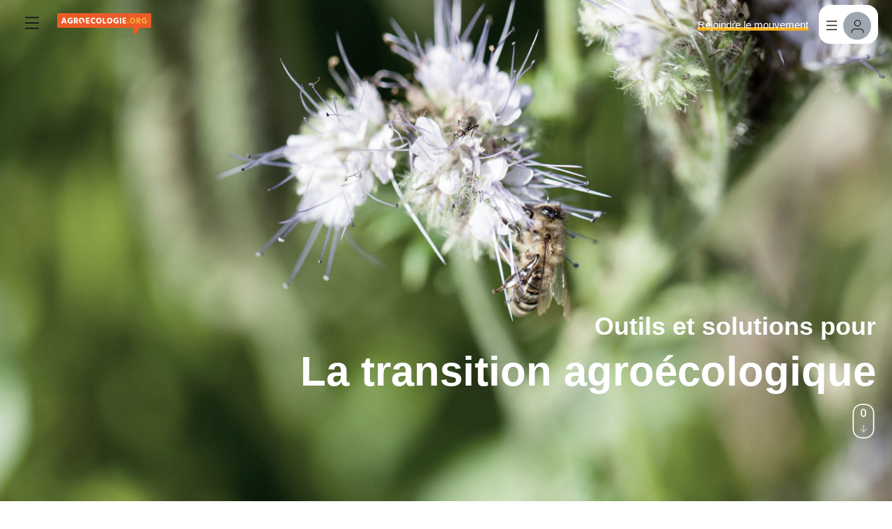

--- FILE ---
content_type: text/html; charset=utf-8
request_url: https://agroecologie.org/retour-experience/augmenter-le-paturage-grace-au-paturage-tourn-52
body_size: 65071
content:
<!DOCTYPE html><html lang="fr"><head>
    <meta charset="utf-8">
    <title>Outils et solutions pour la transition agroécologique - Agroecologie.org</title>
    <base href="/">
    <meta name="viewport" content="width=device-width, initial-scale=1">
    <link rel="icon" type="image/svg" href="favicon.svg" sizes="114x114">
    <link rel="preconnect" href="https://fonts.gstatic.com">
    <style type="text/css">@font-face{font-family:'DM Sans';font-style:italic;font-weight:400;font-display:swap;src:url(https://fonts.gstatic.com/s/dmsans/v17/rP2Wp2ywxg089UriCZaSExd86J3t9jz86MvyyKK58UfivUw4aw.woff2) format('woff2');unicode-range:U+0100-02BA, U+02BD-02C5, U+02C7-02CC, U+02CE-02D7, U+02DD-02FF, U+0304, U+0308, U+0329, U+1D00-1DBF, U+1E00-1E9F, U+1EF2-1EFF, U+2020, U+20A0-20AB, U+20AD-20C0, U+2113, U+2C60-2C7F, U+A720-A7FF;}@font-face{font-family:'DM Sans';font-style:italic;font-weight:400;font-display:swap;src:url(https://fonts.gstatic.com/s/dmsans/v17/rP2Wp2ywxg089UriCZaSExd86J3t9jz86MvyyKy58UfivUw.woff2) format('woff2');unicode-range:U+0000-00FF, U+0131, U+0152-0153, U+02BB-02BC, U+02C6, U+02DA, U+02DC, U+0304, U+0308, U+0329, U+2000-206F, U+20AC, U+2122, U+2191, U+2193, U+2212, U+2215, U+FEFF, U+FFFD;}@font-face{font-family:'DM Sans';font-style:italic;font-weight:700;font-display:swap;src:url(https://fonts.gstatic.com/s/dmsans/v17/rP2Wp2ywxg089UriCZaSExd86J3t9jz86MvyyKK58UfivUw4aw.woff2) format('woff2');unicode-range:U+0100-02BA, U+02BD-02C5, U+02C7-02CC, U+02CE-02D7, U+02DD-02FF, U+0304, U+0308, U+0329, U+1D00-1DBF, U+1E00-1E9F, U+1EF2-1EFF, U+2020, U+20A0-20AB, U+20AD-20C0, U+2113, U+2C60-2C7F, U+A720-A7FF;}@font-face{font-family:'DM Sans';font-style:italic;font-weight:700;font-display:swap;src:url(https://fonts.gstatic.com/s/dmsans/v17/rP2Wp2ywxg089UriCZaSExd86J3t9jz86MvyyKy58UfivUw.woff2) format('woff2');unicode-range:U+0000-00FF, U+0131, U+0152-0153, U+02BB-02BC, U+02C6, U+02DA, U+02DC, U+0304, U+0308, U+0329, U+2000-206F, U+20AC, U+2122, U+2191, U+2193, U+2212, U+2215, U+FEFF, U+FFFD;}@font-face{font-family:'DM Sans';font-style:normal;font-weight:400;font-display:swap;src:url(https://fonts.gstatic.com/s/dmsans/v17/rP2Yp2ywxg089UriI5-g4vlH9VoD8Cmcqbu6-K6z9mXgjU0.woff2) format('woff2');unicode-range:U+0100-02BA, U+02BD-02C5, U+02C7-02CC, U+02CE-02D7, U+02DD-02FF, U+0304, U+0308, U+0329, U+1D00-1DBF, U+1E00-1E9F, U+1EF2-1EFF, U+2020, U+20A0-20AB, U+20AD-20C0, U+2113, U+2C60-2C7F, U+A720-A7FF;}@font-face{font-family:'DM Sans';font-style:normal;font-weight:400;font-display:swap;src:url(https://fonts.gstatic.com/s/dmsans/v17/rP2Yp2ywxg089UriI5-g4vlH9VoD8Cmcqbu0-K6z9mXg.woff2) format('woff2');unicode-range:U+0000-00FF, U+0131, U+0152-0153, U+02BB-02BC, U+02C6, U+02DA, U+02DC, U+0304, U+0308, U+0329, U+2000-206F, U+20AC, U+2122, U+2191, U+2193, U+2212, U+2215, U+FEFF, U+FFFD;}@font-face{font-family:'DM Sans';font-style:normal;font-weight:700;font-display:swap;src:url(https://fonts.gstatic.com/s/dmsans/v17/rP2Yp2ywxg089UriI5-g4vlH9VoD8Cmcqbu6-K6z9mXgjU0.woff2) format('woff2');unicode-range:U+0100-02BA, U+02BD-02C5, U+02C7-02CC, U+02CE-02D7, U+02DD-02FF, U+0304, U+0308, U+0329, U+1D00-1DBF, U+1E00-1E9F, U+1EF2-1EFF, U+2020, U+20A0-20AB, U+20AD-20C0, U+2113, U+2C60-2C7F, U+A720-A7FF;}@font-face{font-family:'DM Sans';font-style:normal;font-weight:700;font-display:swap;src:url(https://fonts.gstatic.com/s/dmsans/v17/rP2Yp2ywxg089UriI5-g4vlH9VoD8Cmcqbu0-K6z9mXg.woff2) format('woff2');unicode-range:U+0000-00FF, U+0131, U+0152-0153, U+02BB-02BC, U+02C6, U+02DA, U+02DC, U+0304, U+0308, U+0329, U+2000-206F, U+20AC, U+2122, U+2191, U+2193, U+2212, U+2215, U+FEFF, U+FFFD;}</style>

    <script>
      let analyticsLaunched = false;

      fetchConsentCookieFromLocalIfNotPresent();

      // As Matomo collects only anonymized data, launch it as the page loads
      initMatomoAnalytics();

      // Listen to initAnalytics event, that is triggered inside angular app upon user's consent.
      document.addEventListener("initAnalytics", () => !analyticsLaunched && initAnalytics());

      // Hotjar collects personal data, condition its init to the user's consent.
      function initAnalytics() {
        initHotjarAnalytics();
        analyticsLaunched = true;
      }

      function fetchConsentCookieFromLocalIfNotPresent() {
        if (!hasCookie("cookies-consent")) {
          // Fetch cookies consent local storage items
          let localConsent = localStorage.getItem("cookies-consent"),
            localConsentExpiration = localStorage.getItem("cookies-consent-expiration"),
            localConsentAnalytics = localStorage.getItem("cookies-consent-analytics");
          // If they were found, copy them into cookies
          if (localConsent != null && parseInt(localConsentExpiration) >= Date.now()) {
            let expiresDate = new Date();
            expiresDate.setTime(parseInt(localConsentExpiration));
            document.cookie = `cookies-consent=${localConsent}; expires=${expiresDate.toUTCString()}; SameSite=Strict; Secure`;
            document.cookie = `cookies-consent-analytics=${localConsentAnalytics}; expires=${expiresDate.toUTCString()}; SameSite=Strict; Secure`;
          }
        }
      }

      function hasCookie(cookieName) {
        var cookieRegex = new RegExp(`^${cookieName}=`, "i");
        return document.cookie?.split("; ").findIndex((cookie) => cookieRegex.test(cookie)) !== -1;
      }

      function initMatomoAnalytics() {
        var _paq = (window._paq = window._paq || []);
        /* tracker methods like "setCustomDimension" should be called before "trackPageView" */
        _paq.push(["trackPageView"]);
        _paq.push(["enableLinkTracking"]);
        (function () {
          var u = "https://agroecologiepadv.matomo.cloud/";
          _paq.push(["setTrackerUrl", u + "matomo.php"]);
          _paq.push(["setSiteId", "1"]);
          var d = document,
            g = d.createElement("script"),
            s = d.getElementsByTagName("script")[0];
          g.async = true;
          g.src = "//cdn.matomo.cloud/agroecologiepadv.matomo.cloud/matomo.js";
          s.parentNode.insertBefore(g, s);
        })();
      }

      function initHotjarAnalytics() {
        (function (h, o, t, j, a, r) {
          h.hj =
            h.hj ||
            function () {
              (h.hj.q = h.hj.q || []).push(arguments);
            };
          h._hjSettings = { hjid: 3828954, hjsv: 6 };
          a = o.getElementsByTagName("head")[0];
          r = o.createElement("script");
          r.async = 1;
          r.src = t + h._hjSettings.hjid + j + h._hjSettings.hjsv;
          a.appendChild(r);
        })(window, document, "https://static.hotjar.com/c/hotjar-", ".js?sv=");
      }
    </script>
  <style>html,body{width:100%;height:100%}*,*:before,*:after{box-sizing:border-box}html{font-family:sans-serif;line-height:1.15;-webkit-text-size-adjust:100%;-ms-text-size-adjust:100%;-ms-overflow-style:scrollbar;-webkit-tap-highlight-color:rgba(28,28,26,0)}body{margin:0;color:#4b565e;font-size:14px;font-family:-apple-system,BlinkMacSystemFont,Segoe UI,Roboto,Helvetica Neue,Arial,Noto Sans,sans-serif,"Apple Color Emoji","Segoe UI Emoji",Segoe UI Symbol,"Noto Color Emoji";font-variant:tabular-nums;line-height:1.5715;background-color:#fff;font-feature-settings:"tnum"}html{--antd-wave-shadow-color:#ea5403;--scroll-bar:0}@font-face{font-family:Calcutta,sans-serif;src:url(/assets/fonts/Calcutta-Bold.otf) format("otf"),url(/assets/fonts/Calcutta-Italic.otf) format("otf"),url(/assets/fonts/Calcutta-Medium.otf) format("otf"),url(/assets/fonts/Calcutta-Regular.otf) format("otf")}:root{--header-height:70px}@media screen and (max-width: 1100px){:root{--home-image-height:calc(100vh - var(--header-height, 0px))}}html{font-size:15px}body{font-family:Calcutta,sans-serif;font-size:1rem;-webkit-font-smoothing:antialiased;color:#1c1c1a}</style><style>[class^=ant-]::-ms-clear,[class*=ant-]::-ms-clear{display:none}html,body{width:100%;height:100%}*,*:before,*:after{box-sizing:border-box}html{font-family:sans-serif;line-height:1.15;-webkit-text-size-adjust:100%;-ms-text-size-adjust:100%;-ms-overflow-style:scrollbar;-webkit-tap-highlight-color:rgba(28,28,26,0)}body{margin:0;color:#4b565e;font-size:14px;font-family:-apple-system,BlinkMacSystemFont,Segoe UI,Roboto,Helvetica Neue,Arial,Noto Sans,sans-serif,"Apple Color Emoji","Segoe UI Emoji",Segoe UI Symbol,"Noto Color Emoji";font-variant:tabular-nums;line-height:1.5715;background-color:#fff;font-feature-settings:"tnum"}[tabindex="-1"]:focus{outline:none!important}h1,h2,h3,h4{margin-top:0;margin-bottom:.5em;color:#4b565e;font-weight:500}p{margin-top:0;margin-bottom:1em}ul{margin-top:0;margin-bottom:1em}strong{font-weight:bolder}a{color:#ea5403;text-decoration:none;background-color:transparent;outline:none;cursor:pointer;transition:color .3s;-webkit-text-decoration-skip:objects}a:hover{color:#f7792a}a:active{color:#c43e00}a:active,a:hover{text-decoration:none;outline:0}a:focus{text-decoration:none;outline:0}img{vertical-align:middle;border-style:none}a,button{touch-action:manipulation}button{margin:0;color:inherit;font-size:inherit;font-family:inherit;line-height:inherit}button{overflow:visible}button{text-transform:none}button{-webkit-appearance:button}button::-moz-focus-inner{padding:0;border-style:none}.anticon{display:inline-block;color:inherit;font-style:normal;line-height:0;text-align:center;text-transform:none;vertical-align:-.125em;text-rendering:optimizelegibility;-webkit-font-smoothing:antialiased;-moz-osx-font-smoothing:grayscale}.anticon>*{line-height:1}.anticon svg{display:inline-block}.anticon:before{display:none}html{--antd-wave-shadow-color:#ea5403;--scroll-bar:0}.cdk-overlay-container{pointer-events:none;top:0;left:0;height:100%;width:100%;position:fixed;z-index:1000}.cdk-overlay-pane{position:absolute;pointer-events:auto;z-index:1000}.nz-animate-disabled.ant-drawer>*{transition:none}.ant-btn{line-height:1.5715;position:relative;display:inline-block;font-weight:400;white-space:nowrap;text-align:center;background-image:none;border:1px solid transparent;box-shadow:0 3px 8px #ea540380;cursor:pointer;transition:all .3s cubic-bezier(.645,.045,.355,1);-webkit-user-select:none;user-select:none;touch-action:manipulation;height:32px;padding:4px 15px;font-size:14px;border-radius:2px;color:#ea5403;border-color:#d9d9d9;background:#fff}.ant-btn>.anticon{line-height:1}.ant-btn,.ant-btn:active,.ant-btn:focus{outline:0}.ant-btn:not([disabled]):hover{text-decoration:none}.ant-btn:not([disabled]):active{outline:0;box-shadow:none}.ant-btn-lg{height:40px;padding:6.4px 15px;font-size:16px;border-radius:2px}.ant-btn:hover,.ant-btn:focus{color:#f7792a;border-color:#f7792a;background:#fff}.ant-btn:active{color:#c43e00;border-color:#c43e00;background:#fff}.ant-btn:hover,.ant-btn:focus,.ant-btn:active{text-decoration:none;background:#fff}.ant-btn>span{display:inline-block}.ant-btn-primary{color:#fff;border-color:#ea5403;background:#ea5403;text-shadow:0 -1px 0 rgba(0,0,0,.12);box-shadow:0 3px 8px #ea540380}.ant-btn-primary:hover,.ant-btn-primary:focus{color:#fff;border-color:#f7792a;background:#f7792a}.ant-btn-primary:active{color:#fff;border-color:#c43e00;background:#c43e00}.ant-btn-link{color:#ea5403;border-color:transparent;background:transparent;box-shadow:none}.ant-btn-link:hover,.ant-btn-link:focus{color:#f7792a;border-color:#f7792a;background:transparent}.ant-btn-link:active{color:#c43e00;border-color:#c43e00;background:transparent}.ant-btn-link:hover{background:transparent}.ant-btn-link:hover,.ant-btn-link:focus,.ant-btn-link:active{border-color:transparent}.ant-btn-round{height:32px;padding:4px 16px;font-size:14px;border-radius:32px}.ant-btn:before{position:absolute;inset:-1px;z-index:1;display:none;background:#fff;border-radius:inherit;opacity:.35;transition:opacity .2s;content:"";pointer-events:none}.ant-btn .anticon{transition:margin-left .3s cubic-bezier(.645,.045,.355,1)}.ant-btn:focus>span,.ant-btn:active>span{position:relative}.ant-btn:empty{display:inline-block;width:0;visibility:hidden;content:"\a0"}.ant-card{box-sizing:border-box;margin:0;padding:0;color:#4b565e;font-size:14px;font-variant:tabular-nums;line-height:1.5715;list-style:none;font-feature-settings:"tnum";position:relative;background:#fff;border-radius:2px}.ant-card-bordered{border:1px solid #f0f0f0}.ant-card-body{padding:24px}.ant-card-body:before{display:table;content:""}.ant-card-body:after{display:table;clear:both;content:""}nz-card{display:block}.ant-carousel{box-sizing:border-box;margin:0;padding:0;color:#4b565e;font-size:14px;font-variant:tabular-nums;line-height:1.5715;list-style:none;font-feature-settings:"tnum"}.ant-carousel .slick-slider{position:relative;display:block;box-sizing:border-box;touch-action:pan-y;-webkit-touch-callout:none;-webkit-tap-highlight-color:transparent}.ant-carousel .slick-list{position:relative;display:block;margin:0;padding:0;overflow:hidden}.ant-carousel .slick-list:focus{outline:none}.ant-carousel .slick-list .slick-slide{pointer-events:none}.ant-carousel .slick-list .slick-slide.slick-active{pointer-events:auto}.ant-carousel .slick-list .slick-slide>div>div{vertical-align:bottom}.ant-carousel .slick-slider .slick-track,.ant-carousel .slick-slider .slick-list{transform:translateZ(0);touch-action:pan-y}.ant-carousel .slick-track{position:relative;top:0;left:0;display:block}.ant-carousel .slick-track:before,.ant-carousel .slick-track:after{display:table;content:""}.ant-carousel .slick-track:after{clear:both}.ant-carousel .slick-slide{display:none;float:left;height:100%;min-height:1px}.ant-carousel .slick-initialized .slick-slide{display:block}.ant-carousel .slick-dots{position:absolute;right:0;bottom:0;left:0;z-index:15;display:flex!important;justify-content:center;margin-right:15%;margin-left:15%;padding-left:0;list-style:none}.ant-carousel .slick-dots-bottom{bottom:12px}.ant-carousel .slick-dots li{position:relative;display:inline-block;flex:0 1 auto;box-sizing:content-box;width:16px;height:3px;margin:0 3px;padding:0;text-align:center;text-indent:-999px;vertical-align:top;transition:all .5s}.ant-carousel .slick-dots li button{display:block;width:100%;height:3px;padding:0;color:transparent;font-size:0;background:#fff;border:0;border-radius:1px;outline:none;cursor:pointer;opacity:.3;transition:all .5s}.ant-carousel .slick-dots li button:hover,.ant-carousel .slick-dots li button:focus{opacity:.75}.ant-carousel .slick-dots li.slick-active{width:24px}.ant-carousel .slick-dots li.slick-active button{background:#fff;opacity:1}.ant-carousel .slick-dots li.slick-active:hover,.ant-carousel .slick-dots li.slick-active:focus{opacity:1}nz-carousel{display:block;position:relative;overflow:hidden;width:100%;height:100%}.slick-dots{display:block}.slick-track{opacity:1}.slick-list{direction:ltr}.ant-drawer{position:fixed;z-index:1000;width:0%;height:100%;transition:width 0s ease .3s,height 0s ease .3s}.ant-drawer-content-wrapper{position:absolute;width:100%;height:100%;transition:transform .3s cubic-bezier(.23,1,.32,1),box-shadow .3s cubic-bezier(.23,1,.32,1)}.ant-drawer .ant-drawer-content{width:100%;height:100%}.ant-drawer-left{top:0;width:0%;height:100%}.ant-drawer-left .ant-drawer-content-wrapper{height:100%}.ant-drawer-left,.ant-drawer-left .ant-drawer-content-wrapper{left:0}.ant-drawer-content{position:relative;z-index:1;overflow:auto;background-color:#fff;background-clip:padding-box;border:0}.ant-drawer-close{display:inline-block;margin-right:12px;color:#1c1c1a73;font-weight:700;font-size:16px;font-style:normal;line-height:1;text-align:center;text-transform:none;text-decoration:none;background:transparent;border:0;outline:0;cursor:pointer;transition:color .3s;text-rendering:auto}.ant-drawer-close:focus,.ant-drawer-close:hover{color:#1c1c1abf;text-decoration:none}.ant-drawer-header{position:relative;display:flex;align-items:center;justify-content:space-between;padding:16px 24px;color:#4b565e;background:#fff;border-bottom:1px solid #f0f0f0;border-radius:2px 2px 0 0}.ant-drawer-header-title{display:flex;flex:1;align-items:center;justify-content:space-between}.ant-drawer-header-close-only{padding-bottom:0;border:none}.ant-drawer-wrapper-body{display:flex;flex-flow:column nowrap;width:100%;height:100%}.ant-drawer-body{flex-grow:1;padding:24px;overflow:auto;font-size:14px;line-height:1.5715;word-wrap:break-word}.ant-drawer-mask{position:absolute;top:0;left:0;width:100%;height:0;background-color:#1c1c1a73;opacity:0;transition:opacity .3s linear,height 0s ease .3s;pointer-events:none}.ant-row{display:flex;flex-flow:row wrap}.ant-row:before,.ant-row:after{display:flex}.ant-row-center{justify-content:center}.ant-col{position:relative;max-width:100%;min-height:1px}.ant-col-xs-24{display:block;flex:0 0 100%;max-width:100%}@media (min-width: 768px){.ant-col-md-8{display:block;flex:0 0 33.33333333%;max-width:33.33333333%}}.ant-layout{display:flex;flex:auto;flex-direction:column;min-height:0;background:rgba(108,170,200,.1)}.ant-layout,.ant-layout *{box-sizing:border-box}.ant-layout-header,.ant-layout-footer{flex:0 0 auto}.ant-layout-header{height:64px;padding:0 50px;color:#4b565e;line-height:64px;background:#fff}.ant-layout-footer{padding:24px 50px;color:#4b565e;font-size:14px;background:rgba(108,170,200,.1)}.ant-layout-content{flex:auto;min-height:0}nz-content{display:block}nz-footer{display:block}nz-header{display:block}.ant-notification{box-sizing:border-box;margin:0 24px 0 0;padding:0;color:#4b565e;font-size:14px;font-variant:tabular-nums;line-height:1.5715;list-style:none;font-feature-settings:"tnum";position:fixed;z-index:1010}.ant-notification-top,.ant-notification-bottom{margin-right:0;margin-left:0}.ant-notification-topLeft,.ant-notification-bottomLeft{margin-right:0;margin-left:24px}.ant-typography{color:#4b565e;overflow-wrap:break-word}h1.ant-typography{margin-bottom:.5em;color:#4b565e;font-weight:600;font-size:38px;line-height:1.23}@font-face{font-family:Calcutta,sans-serif;src:url(/assets/fonts/Calcutta-Bold.otf) format("otf"),url(/assets/fonts/Calcutta-Italic.otf) format("otf"),url(/assets/fonts/Calcutta-Medium.otf) format("otf"),url(/assets/fonts/Calcutta-Regular.otf) format("otf")}:root{--header-height:70px}@media screen and (max-width: 1100px){:root{--home-image-height:calc(100vh - var(--header-height, 0px))}}html{font-size:15px}body{font-family:Calcutta,sans-serif;font-size:1rem;-webkit-font-smoothing:antialiased;color:#1c1c1a}h1,h1.ant-typography{font-family:Calcutta,sans-serif;font-size:1.26rem;font-weight:700;margin-bottom:10px;color:#4b565e;font-size:38px}@media screen and (max-width: 700px){h1,h1.ant-typography{margin-bottom:15px}}h2{font-weight:700}h3{font-weight:600}.ant-layout-footer{background:none}app-layout{width:100%}.ant-card{border:0;border-radius:3px}.ant-card .ant-card-body{width:100%}nz-carousel{height:auto!important}nz-carousel .slick-dots{position:initial!important;margin:30px 0!important}nz-carousel .slick-dots li{width:10px!important;height:10px!important}nz-carousel .slick-dots li button{width:100%!important;height:100%!important;background-color:#ea5403!important;border-radius:50%!important}.ant-carousel .slick-dots li.slick-active button{opacity:0}nz-carousel.slider-stats nz-card{height:100%;background-size:cover;border:0;box-shadow:none;margin:0 auto;border-radius:16px;padding:0 16px}nz-carousel.slider-stats nz-card .carousel-content{display:flex;flex-direction:column}nz-carousel.slider-stats nz-card .carousel-content .number{color:#fff;font-size:2.6rem;font-weight:700;margin-right:20px}nz-carousel.slider-stats nz-card .carousel-content p{flex:1;color:#fff;font-size:1.1rem;margin:0}nz-carousel.slider-stats nz-card.cc01{background-color:#9f6638}nz-carousel.slider-stats nz-card.cc02{background-color:#6e99cc}nz-carousel.slider-stats nz-card.cc03{background-color:#8caf49}.ant-layout.panorama{position:relative}.ant-layout.panorama .home-content{padding:0!important;position:relative}.ant-layout.panorama .home-content h1{color:#fff;text-align:right;position:absolute;bottom:140px;right:23px;font-size:60px}@media screen and (max-width: 700px){.ant-layout.panorama .home-content h1{right:53px;font-size:40px}}@media screen and (max-width: 370px){.ant-layout.panorama .home-content h1{right:22px;font-size:32px}}.ant-layout.panorama .home-content h1 span{font-size:36px}@media screen and (max-width: 700px){.ant-layout.panorama .home-content h1 span{font-size:25px}}@media screen and (max-width: 370px){.ant-layout.panorama .home-content h1 span{font-size:20px}}.ant-layout.panorama .content-page{padding:0 24px;margin-top:50px}.ant-layout.panorama .header-login{position:absolute;top:0;width:100%;z-index:1;height:var(--header-height, 0px)}.ant-layout.panorama #link-login{color:#fff}.ant-layout.panorama .mouse-scroll{position:absolute;bottom:90px;right:16px}@media screen and (max-width: 700px){.ant-layout.panorama .mouse-scroll{right:46px}}@media screen and (max-width: 370px){.ant-layout.panorama .mouse-scroll{right:22px}}.ant-layout.panorama .mouse-scroll .mouse-animation{width:50px;position:relative}.ant-layout.panorama .mouse-scroll .mouse-animation>#arrow{width:10px;position:absolute;left:39%;top:0%;animation:mouse-arrow .9s ease-out infinite}@keyframes mouse-arrow{to{top:40%;opacity:.1}}button.ant-btn{font-size:1rem;border:0;height:40px}.ant-btn{border-radius:3px;box-shadow:none}.ant-btn-primary{text-transform:uppercase;font-weight:700}.links a{color:#1c1c1a;box-shadow:inset 0 -5px #faad14;transition:box-shadow .3s ease-in-out 0s}.links a:hover{box-shadow:inset 0 -25px #faad14}.ant-layout-header{line-height:normal;padding:0}.menu-drawer .ant-drawer-body{padding:0}</style><link rel="stylesheet" href="styles.efd321c8debda4d5.css" media="print" onload="this.media='all'"><noscript><link rel="stylesheet" href="styles.efd321c8debda4d5.css"></noscript><style ng-app-id="agroecologie">[_nghost-agroecologie-c1554809967]{display:flex;text-rendering:optimizeLegibility;-webkit-font-smoothing:antialiased;-moz-osx-font-smoothing:grayscale}.app-layout[_ngcontent-agroecologie-c1554809967]{height:100vh}.menu-sidebar[_ngcontent-agroecologie-c1554809967]{position:relative;z-index:10;min-height:100vh;box-shadow:2px 0 6px #00152959}.header-trigger[_ngcontent-agroecologie-c1554809967]{height:64px;padding:20px 24px;font-size:20px;cursor:pointer;transition:all .3s,padding 0s}.trigger[_ngcontent-agroecologie-c1554809967]:hover{color:#1890ff}.sidebar-logo[_ngcontent-agroecologie-c1554809967]{position:relative;height:64px;padding-left:24px;overflow:hidden;line-height:64px;background:#001529;transition:all .3s}.sidebar-logo[_ngcontent-agroecologie-c1554809967]   img[_ngcontent-agroecologie-c1554809967]{display:inline-block;height:32px;width:32px;vertical-align:middle}.sidebar-logo[_ngcontent-agroecologie-c1554809967]   h1[_ngcontent-agroecologie-c1554809967]{display:inline-block;margin:0 0 0 20px;color:#fff;font-weight:700;font-size:14px;vertical-align:middle}nz-header[_ngcontent-agroecologie-c1554809967]{padding:0;width:100%;z-index:2}.app-header-sidebar[_ngcontent-agroecologie-c1554809967]{position:fixed;top:0;left:0;width:270px;display:flex;flex-direction:column;height:100vh;z-index:2}nz-content[_ngcontent-agroecologie-c1554809967]{margin:24px}.inner-content[_ngcontent-agroecologie-c1554809967]{padding:24px;background:#fff;height:100%}</style><style ng-app-id="agroecologie">nz-layout[_ngcontent-agroecologie-c1441156869]{background-color:#f7f6f4}nz-content[_ngcontent-agroecologie-c1441156869]{min-height:100vh;padding:24px;background-color:#f7f6f4}nz-content.padding-except-top[_ngcontent-agroecologie-c1441156869]{padding-top:0}nz-content.no-padding[_ngcontent-agroecologie-c1441156869]{padding:0}nz-sider[_ngcontent-agroecologie-c1441156869]{flex:0 0 250px!important;max-width:250px!important;min-width:250px!important;width:250px!important}@media screen and (max-width: 1100px){nz-sider[_ngcontent-agroecologie-c1441156869]{flex:unset!important;max-width:unset!important;min-width:unset!important;width:unset!important}}@media screen and (max-width: 1100px){nz-content.home-content[_ngcontent-agroecologie-c1441156869]{margin-top:var(--header-height)}}.ant-layout-footer[_ngcontent-agroecologie-c1441156869]{padding:10px 25px 0;background-color:#fff}.ant-layout-header[_ngcontent-agroecologie-c1441156869]{background:none;height:80px}.ant-layout-header.show-background[_ngcontent-agroecologie-c1441156869]{height:none;background:white}@media screen and (max-width: 1100px){.ant-layout-header[_ngcontent-agroecologie-c1441156869]{height:none;background:white}}.app-header-sidebar[_ngcontent-agroecologie-c1441156869]{position:fixed;top:0;left:0;width:250px;display:flex;flex-direction:column;height:100vh;z-index:2}@media screen and (max-width: 1100px){.app-header-sidebar[_ngcontent-agroecologie-c1441156869]{height:56px;width:200px;position:absolute}}@media screen and (max-width: 1100px){.content[_ngcontent-agroecologie-c1441156869]{padding:0}.ant-layout-header[_ngcontent-agroecologie-c1441156869]{background:white}}</style><style ng-app-id="agroecologie">#footer[_ngcontent-agroecologie-c1104462997]{font-size:13px;color:#1c1c1a}#footer[_ngcontent-agroecologie-c1104462997]   p[_ngcontent-agroecologie-c1104462997]{font-weight:600;margin:10px 0}#footer[_ngcontent-agroecologie-c1104462997]   p.cookies[_ngcontent-agroecologie-c1104462997]{color:#4b565e}#footer[_ngcontent-agroecologie-c1104462997]   ul[_ngcontent-agroecologie-c1104462997]{display:flex;list-style:none;margin:0;padding:0}#footer[_ngcontent-agroecologie-c1104462997]   ul[_ngcontent-agroecologie-c1104462997] > li[_ngcontent-agroecologie-c1104462997]{color:#4b565e;margin-right:10px;cursor:pointer}#footer[_ngcontent-agroecologie-c1104462997]   ul[_ngcontent-agroecologie-c1104462997] > li[_ngcontent-agroecologie-c1104462997]   a[_ngcontent-agroecologie-c1104462997]{color:inherit}#footer[_ngcontent-agroecologie-c1104462997]   ul[_ngcontent-agroecologie-c1104462997] > li[_ngcontent-agroecologie-c1104462997]:hover{color:#ea5403}@media screen and (max-width: 650px){#footer[_ngcontent-agroecologie-c1104462997]{display:block;width:100%}#footer[_ngcontent-agroecologie-c1104462997]   ul[_ngcontent-agroecologie-c1104462997]{display:block;margin-bottom:50px}#footer[_ngcontent-agroecologie-c1104462997]   ul[_ngcontent-agroecologie-c1104462997] > li[_ngcontent-agroecologie-c1104462997]{margin:20px 0}}</style><meta name="description" content="Outils et solutions pour la transition agroécologique."><style ng-app-id="agroecologie">.container[_ngcontent-agroecologie-c2594126669]{display:flex;justify-content:flex-end;align-items:center;width:100%;height:100%;z-index:1}.container.space-between[_ngcontent-agroecologie-c2594126669]{justify-content:space-between}@media screen and (min-width: 1100px){.container[_ngcontent-agroecologie-c2594126669]{padding:10px 20px}}.logout[_ngcontent-agroecologie-c2594126669]   i[_ngcontent-agroecologie-c2594126669]{color:#ea5403;font-size:1.35rem;margin-left:25px}.logout[_ngcontent-agroecologie-c2594126669]   i[_ngcontent-agroecologie-c2594126669]:hover{cursor:pointer;color:#ea5403}.greeting[_ngcontent-agroecologie-c2594126669]{font-weight:700;line-height:initial;background-color:#fff;border-radius:16px;padding:10px}.greeting[_ngcontent-agroecologie-c2594126669]   a[_ngcontent-agroecologie-c2594126669]{display:flex;align-items:center;color:#1c1c1a}.greeting[_ngcontent-agroecologie-c2594126669]   a[_ngcontent-agroecologie-c2594126669]   p[_ngcontent-agroecologie-c2594126669]{margin-bottom:5px}.greeting[_ngcontent-agroecologie-c2594126669]   a[_ngcontent-agroecologie-c2594126669]   span[_ngcontent-agroecologie-c2594126669]{font-weight:400;color:#1c1c1a;font-size:14px}.greeting[_ngcontent-agroecologie-c2594126669]   a[_ngcontent-agroecologie-c2594126669]   span.bonjour[_ngcontent-agroecologie-c2594126669]{display:block}.greeting[_ngcontent-agroecologie-c2594126669]   a[_ngcontent-agroecologie-c2594126669]   i[_ngcontent-agroecologie-c2594126669]{position:relative;top:3px;font-size:1rem;margin:0 5px 0 4px;color:#1c1c1a}.greeting[_ngcontent-agroecologie-c2594126669]   #info[_ngcontent-agroecologie-c2594126669]{margin:0 8px}@media screen and (max-width: 1100px){.greeting[_ngcontent-agroecologie-c2594126669]   #info[_ngcontent-agroecologie-c2594126669], .greeting[_ngcontent-agroecologie-c2594126669]   i[_ngcontent-agroecologie-c2594126669]{display:none}}.bloc-connexion[_ngcontent-agroecologie-c2594126669]{display:flex;align-items:center}.bloc-connexion[_ngcontent-agroecologie-c2594126669]   #link-login[_ngcontent-agroecologie-c2594126669]{margin-right:15px}.bloc-connexion[_ngcontent-agroecologie-c2594126669]   .links[_ngcontent-agroecologie-c2594126669]{color:#1c1c1a;box-shadow:inset 0 -5px #faad14;transition:box-shadow .3s ease-in-out 0s;cursor:pointer}.bloc-connexion[_ngcontent-agroecologie-c2594126669]   .links[_ngcontent-agroecologie-c2594126669]:hover{box-shadow:inset 0 -25px #faad14}.bloc-connexion[_ngcontent-agroecologie-c2594126669]   #login[_ngcontent-agroecologie-c2594126669]{font-weight:700;line-height:initial;background-color:#fff;border-radius:16px;padding:10px;height:56px;position:relative}.bloc-connexion[_ngcontent-agroecologie-c2594126669]   #login[_ngcontent-agroecologie-c2594126669]   a[_ngcontent-agroecologie-c2594126669]{display:flex;align-items:center}.bloc-connexion[_ngcontent-agroecologie-c2594126669]   #login[_ngcontent-agroecologie-c2594126669]   a[_ngcontent-agroecologie-c2594126669]:hover   label[_ngcontent-agroecologie-c2594126669]{max-width:1000px}.bloc-connexion[_ngcontent-agroecologie-c2594126669]   #login[_ngcontent-agroecologie-c2594126669]   a[_ngcontent-agroecologie-c2594126669]   #icon[_ngcontent-agroecologie-c2594126669]{margin-right:8px}.bloc-connexion[_ngcontent-agroecologie-c2594126669]   #login[_ngcontent-agroecologie-c2594126669]   a[_ngcontent-agroecologie-c2594126669]   #icon[_ngcontent-agroecologie-c2594126669]   i[_ngcontent-agroecologie-c2594126669]{margin:0;font-size:17px;color:#1c1c1a}.bloc-connexion[_ngcontent-agroecologie-c2594126669]   #login[_ngcontent-agroecologie-c2594126669]   a[_ngcontent-agroecologie-c2594126669]   label[_ngcontent-agroecologie-c2594126669]{cursor:pointer;margin:0 8px 0 0;max-width:0;overflow-x:hidden;transition:max-width .8s ease-in-out;color:#1c1c1a}.bloc-connexion[_ngcontent-agroecologie-c2594126669]   #login[_ngcontent-agroecologie-c2594126669]   a[_ngcontent-agroecologie-c2594126669]   #user[_ngcontent-agroecologie-c2594126669]{background-color:#9ea7b0;width:40px;height:40px;border-radius:50px;text-align:center;line-height:40px;font-weight:700!important}.bloc-connexion[_ngcontent-agroecologie-c2594126669]   #login[_ngcontent-agroecologie-c2594126669]   a[_ngcontent-agroecologie-c2594126669]   #user[_ngcontent-agroecologie-c2594126669]   img[_ngcontent-agroecologie-c2594126669]{width:25px;height:25px}@media screen and (max-width: 1100px){.greeting[_ngcontent-agroecologie-c2594126669]{background-color:transparent}.greeting[_ngcontent-agroecologie-c2594126669]   .initials[_ngcontent-agroecologie-c2594126669]{margin-bottom:10px}.bloc-connexion[_ngcontent-agroecologie-c2594126669]   #login[_ngcontent-agroecologie-c2594126669]{background:transparent;margin-bottom:10px}.bloc-connexion[_ngcontent-agroecologie-c2594126669]   #link-login[_ngcontent-agroecologie-c2594126669]{color:#000}.slider-home[_ngcontent-agroecologie-c2594126669]{margin-top:70px;position:initial}.logout[_ngcontent-agroecologie-c2594126669]{top:2px}}@media screen and (max-width: 500px){.bloc-connexion[_ngcontent-agroecologie-c2594126669]   #link-login[_ngcontent-agroecologie-c2594126669]{display:none}}.menu-section[_ngcontent-agroecologie-c2594126669]{margin-left:15px;display:flex;align-items:center}.menu-section[_ngcontent-agroecologie-c2594126669]   #burger-menu-button[_ngcontent-agroecologie-c2594126669]{padding:0;color:#1c1c1a;margin-right:25px;height:auto}.menu-section[_ngcontent-agroecologie-c2594126669]   #burger-menu-button[_ngcontent-agroecologie-c2594126669]   i[_ngcontent-agroecologie-c2594126669]{font-size:22px}.menu-section[_ngcontent-agroecologie-c2594126669]   .logo[_ngcontent-agroecologie-c2594126669]{align-items:center;display:flex}.menu-section[_ngcontent-agroecologie-c2594126669]   .logo[_ngcontent-agroecologie-c2594126669]   img[_ngcontent-agroecologie-c2594126669]{width:135px}#back-button[_ngcontent-agroecologie-c2594126669]{color:#1c1c1a;font-weight:700}</style><style ng-app-id="agroecologie">h3[_ngcontent-agroecologie-c1099404909]{font-size:20px;font-weight:700;color:#1c1c1a;line-height:33px}h2[_ngcontent-agroecologie-c1099404909]{font-size:24px;font-weight:700}h4[_ngcontent-agroecologie-c1099404909]{margin-top:50px;font-size:36px;font-weight:700;color:#1c1c1a}.icon-infos[_ngcontent-agroecologie-c1099404909]{display:flex;margin:2.2rem 3px}.icon-infos[_ngcontent-agroecologie-c1099404909]   img[_ngcontent-agroecologie-c1099404909]{width:16px;height:16px;margin-right:.5rem}.btn-container[_ngcontent-agroecologie-c1099404909]{margin-top:2rem}.btn-container[_ngcontent-agroecologie-c1099404909]   button[_ngcontent-agroecologie-c1099404909]{margin:1rem 1rem 0 0}#btn-back[_ngcontent-agroecologie-c1099404909]{box-shadow:none!important}.no-wrap[_ngcontent-agroecologie-c1099404909]{flex-flow:row}#info-rex[_ngcontent-agroecologie-c1099404909]   .ant-tag[_ngcontent-agroecologie-c1099404909]{background:none;border:none}.ir-container[_ngcontent-agroecologie-c1099404909]{display:flex;margin-bottom:20px}.ir-container[_ngcontent-agroecologie-c1099404909] > img[_ngcontent-agroecologie-c1099404909]{width:30px}.ir-container[_ngcontent-agroecologie-c1099404909]   .ir-display[_ngcontent-agroecologie-c1099404909]{background-image:url(/assets/img/ir_exp_circle.svg);background-position:center;background-size:46px;font-size:1.1rem;font-weight:900;text-align:center;line-height:46px;width:46px;color:#fff}[nz-carousel-content][_ngcontent-agroecologie-c1099404909]{text-align:center}.carousel-container[_ngcontent-agroecologie-c1099404909]{position:relative;align-items:center;justify-content:center;width:100%}.main-content[_ngcontent-agroecologie-c1099404909]{display:flex;flex-direction:column;width:100%}.carousel-image-container[_ngcontent-agroecologie-c1099404909]{position:relative}.control-container[_ngcontent-agroecologie-c1099404909]{position:absolute;top:50%;transform:translateY(-50%);z-index:1}.control-container.next[_ngcontent-agroecologie-c1099404909]{right:0}.control[_ngcontent-agroecologie-c1099404909]{background:none;border:none;cursor:pointer;padding:8px}.control[_ngcontent-agroecologie-c1099404909]   span[_ngcontent-agroecologie-c1099404909]{font-size:64px}.image-container[_ngcontent-agroecologie-c1099404909]{position:relative;width:100%;text-align:center}.image-container[_ngcontent-agroecologie-c1099404909]   img[_ngcontent-agroecologie-c1099404909]{max-width:calc(100% - 180px);object-fit:contain}.image-container[_ngcontent-agroecologie-c1099404909]:hover{cursor:pointer}.image-container-text[_ngcontent-agroecologie-c1099404909]{background-color:#fff;padding:10px;border-radius:0 0 3px 3px;text-align:center}.image-container-text-copyright[_ngcontent-agroecologie-c1099404909]{display:block;font-style:italic;font-weight:500;color:#77828b}.image-container-text-description[_ngcontent-agroecologie-c1099404909]{display:block;font-weight:700}.file-container[_ngcontent-agroecologie-c1099404909] > *[_ngcontent-agroecologie-c1099404909]{max-width:100%}.file-container[_ngcontent-agroecologie-c1099404909]   span[_ngcontent-agroecologie-c1099404909]{display:block}.file-container[_ngcontent-agroecologie-c1099404909]   span.copyright-container[_ngcontent-agroecologie-c1099404909]{font-style:italic;font-weight:500;color:#77828b}.file-container[_ngcontent-agroecologie-c1099404909]   span.description-container[_ngcontent-agroecologie-c1099404909]{font-weight:700}.copyright[_ngcontent-agroecologie-c1099404909]{background-color:#fff;padding:10px;border-radius:0 0 3px 3px}nz-card[_ngcontent-agroecologie-c1099404909]{border-radius:16px!important;margin:110px 0 30px}@media screen and (max-width: 1100px){nz-card[_ngcontent-agroecologie-c1099404909]{margin-top:0}}p[_ngcontent-agroecologie-c1099404909]{white-space:pre-wrap}.rex-image[_ngcontent-agroecologie-c1099404909]{width:100%;object-fit:cover;object-position:center;display:block}.rex-image.vertical-image[_ngcontent-agroecologie-c1099404909]{max-width:60%;margin:auto}.map[_ngcontent-agroecologie-c1099404909]{margin-bottom:20px}.place[_ngcontent-agroecologie-c1099404909]{display:flex}.place[_ngcontent-agroecologie-c1099404909]   p[_ngcontent-agroecologie-c1099404909]{margin:0}#results[_ngcontent-agroecologie-c1099404909]{margin-top:10px}main[_ngcontent-agroecologie-c1099404909]{position:relative}main[_ngcontent-agroecologie-c1099404909]   #banner-img[_ngcontent-agroecologie-c1099404909]{background:linear-gradient(180deg,rgba(0,0,0,.35) 0%,rgba(0,0,0,0) 67.5%);position:absolute;top:0}#info-rex[_ngcontent-agroecologie-c1099404909]   p[_ngcontent-agroecologie-c1099404909]{padding:0!important;font-size:14px}#btn-rex[_ngcontent-agroecologie-c1099404909]:not([disabled]){border:1px solid #ea5403}.anchor-container[_ngcontent-agroecologie-c1099404909]   a[_ngcontent-agroecologie-c1099404909]{margin:0 10px;color:#1c1c1a;position:relative}.anchor-container[_ngcontent-agroecologie-c1099404909]   a[_ngcontent-agroecologie-c1099404909]:first-of-type{margin-left:0}.anchor-container[_ngcontent-agroecologie-c1099404909]   a[_ngcontent-agroecologie-c1099404909]:hover{font-weight:700}.anchor-container[_ngcontent-agroecologie-c1099404909]   a[_ngcontent-agroecologie-c1099404909]:after{content:"";height:3px;background-color:#ea5403;position:absolute}.anchor-container[_ngcontent-agroecologie-c1099404909]   .ant-divider-horizontal[_ngcontent-agroecologie-c1099404909]{margin:8px 0}@media screen and (max-width: 700px){.anchor-container[_ngcontent-agroecologie-c1099404909]{display:none}}.workshop-tag[_ngcontent-agroecologie-c1099404909]{white-space:break-spaces}.documents[_ngcontent-agroecologie-c1099404909]{display:flex;justify-content:space-between;background-color:#fff;border-radius:16px;padding:16px}.documents[_ngcontent-agroecologie-c1099404909]   .icon-document[_ngcontent-agroecologie-c1099404909]{background-color:#f7f6f4;border-radius:50px;width:48px;height:48px;position:relative}.documents[_ngcontent-agroecologie-c1099404909]   .icon-document[_ngcontent-agroecologie-c1099404909]   img[_ngcontent-agroecologie-c1099404909]{position:absolute;top:11px;left:13px}.documents[_ngcontent-agroecologie-c1099404909]   .document-info[_ngcontent-agroecologie-c1099404909]   h3[_ngcontent-agroecologie-c1099404909]{font-size:24px;margin-bottom:0}.documents[_ngcontent-agroecologie-c1099404909]   .document-info[_ngcontent-agroecologie-c1099404909]   .date[_ngcontent-agroecologie-c1099404909]{font-size:18px;color:#7c7c7b;margin-bottom:0}.author[_ngcontent-agroecologie-c1099404909]{margin:0;margin-top:1rem}#risk[_ngcontent-agroecologie-c1099404909], #satisfaction[_ngcontent-agroecologie-c1099404909]{color:#ea5403}img.support-structure-logo[_ngcontent-agroecologie-c1099404909]{display:block;max-width:100px;max-height:75px}section.support-structure[_ngcontent-agroecologie-c1099404909]:not(:last-of-type){margin-bottom:1.5rem}section.support-structure[_ngcontent-agroecologie-c1099404909]   a[_ngcontent-agroecologie-c1099404909]{display:inline;color:#00f;text-decoration:underline}section.support-structure[_ngcontent-agroecologie-c1099404909]   .name[_ngcontent-agroecologie-c1099404909] + .support-structure-logo[_ngcontent-agroecologie-c1099404909]{margin-top:1rem}.support-structure-section[_ngcontent-agroecologie-c1099404909]   p[_ngcontent-agroecologie-c1099404909]{white-space:normal}.support-structure-section[_ngcontent-agroecologie-c1099404909]   p[_ngcontent-agroecologie-c1099404909]:not(:last-of-type){margin-bottom:0}.support-structure-section[_ngcontent-agroecologie-c1099404909]   a[_ngcontent-agroecologie-c1099404909]{display:inline;color:#00f;text-decoration:underline}.support-structure-section[_ngcontent-agroecologie-c1099404909]   .name[_ngcontent-agroecologie-c1099404909]{display:block;margin-bottom:.5rem}@media (max-width: 768px){.image-container[_ngcontent-agroecologie-c1099404909]   img[_ngcontent-agroecologie-c1099404909]{position:relative;width:100%;text-align:center}.image-container[_ngcontent-agroecologie-c1099404909]   img[_ngcontent-agroecologie-c1099404909]{max-width:calc(100% - 100px);object-fit:contain}.control[_ngcontent-agroecologie-c1099404909]   span[_ngcontent-agroecologie-c1099404909]{font-size:32px}}</style><style ng-app-id="agroecologie">.inactive[_ngcontent-agroecologie-c2531126143]{color:gray;cursor:not-allowed}span[_ngcontent-agroecologie-c2531126143]:not(:first-of-type):before{border-style:solid;border-width:.19em .19em 0 0;content:"";display:inline-block;height:.45em;position:relative;top:.52em;vertical-align:top;width:.45em;left:0;transform:rotate(45deg);margin:0 10px}span[_ngcontent-agroecologie-c2531126143]:last-of-type{font-weight:700}a[_ngcontent-agroecologie-c2531126143]{color:#1c1c1a;font-size:14px}</style><style ng-app-id="agroecologie">.menu-title[_ngcontent-agroecologie-c789891714]{padding:0;width:100%}.menu-title[_ngcontent-agroecologie-c789891714] > li[_ngcontent-agroecologie-c789891714]{list-style:none;text-transform:uppercase;font-weight:700;color:#7c7c7b;display:flex;align-items:center;margin-top:20px}.menu-title[_ngcontent-agroecologie-c789891714] > li[_ngcontent-agroecologie-c789891714]   img[_ngcontent-agroecologie-c789891714]{margin-right:5px}.ant-menu-item[_ngcontent-agroecologie-c789891714]   a[_ngcontent-agroecologie-c789891714]{margin-left:5px!important}.ant-menu-root[_ngcontent-agroecologie-c789891714]{border-right:none}.ant-menu-horizontal[_ngcontent-agroecologie-c789891714]:not(.ant-menu-dark) > .ant-menu-item[_ngcontent-agroecologie-c789891714], .ant-menu-horizontal[_ngcontent-agroecologie-c789891714]:not(.ant-menu-dark) > .ant-menu-submenu[_ngcontent-agroecologie-c789891714]{margin:0}.ant-menu-vertical[_ngcontent-agroecologie-c789891714]   .ant-menu-item[_ngcontent-agroecologie-c789891714]:not(:last-child), .ant-menu-vertical-left[_ngcontent-agroecologie-c789891714]   .ant-menu-item[_ngcontent-agroecologie-c789891714]:not(:last-child), .ant-menu-vertical-right[_ngcontent-agroecologie-c789891714]   .ant-menu-item[_ngcontent-agroecologie-c789891714]:not(:last-child), .ant-menu-inline[_ngcontent-agroecologie-c789891714]   .ant-menu-item[_ngcontent-agroecologie-c789891714]:not(:last-child){margin-bottom:0}.menu-title[_ngcontent-agroecologie-c789891714]{padding:15px}</style><style ng-app-id="agroecologie">html[_ngcontent-agroecologie-c1887562404]{scroll-behavior:smooth}p[_ngcontent-agroecologie-c1887562404]{margin-bottom:40px}h4[_ngcontent-agroecologie-c1887562404]{font-weight:800;margin-bottom:35px}#arguments[_ngcontent-agroecologie-c1887562404]{margin-bottom:40px}#arguments[_ngcontent-agroecologie-c1887562404]   nz-card[_ngcontent-agroecologie-c1887562404]{text-align:center;margin-bottom:15px}#arguments[_ngcontent-agroecologie-c1887562404]   nz-card[_ngcontent-agroecologie-c1887562404]   .flex-container[_ngcontent-agroecologie-c1887562404]{display:flex;flex-direction:column;justify-content:space-between;height:360px}#arguments[_ngcontent-agroecologie-c1887562404]   nz-card[_ngcontent-agroecologie-c1887562404]   .flex-container[_ngcontent-agroecologie-c1887562404]   img[_ngcontent-agroecologie-c1887562404]{display:block;width:auto;height:100px;margin:0 auto 20px}#arguments[_ngcontent-agroecologie-c1887562404]   nz-card[_ngcontent-agroecologie-c1887562404]   .flex-container[_ngcontent-agroecologie-c1887562404]   h2[_ngcontent-agroecologie-c1887562404]{font-size:1.4rem;font-weight:700;text-transform:uppercase}#devenir-adherent[_ngcontent-agroecologie-c1887562404]{margin-bottom:40px}#devenir-adherent[_ngcontent-agroecologie-c1887562404]   nz-card[_ngcontent-agroecologie-c1887562404]   .flex-container[_ngcontent-agroecologie-c1887562404]{display:flex;height:364px;margin:-24px}#devenir-adherent[_ngcontent-agroecologie-c1887562404]   nz-card[_ngcontent-agroecologie-c1887562404]   .flex-container[_ngcontent-agroecologie-c1887562404]   .fc-left[_ngcontent-agroecologie-c1887562404]{position:relative;width:50%;background:url(ferme-agroecologie.39be87392b220ce9.jpg) no-repeat center center;background-size:cover;border-radius:6px 0 0 6px}#devenir-adherent[_ngcontent-agroecologie-c1887562404]   nz-card[_ngcontent-agroecologie-c1887562404]   .flex-container[_ngcontent-agroecologie-c1887562404]   .fc-left[_ngcontent-agroecologie-c1887562404]   .copyright[_ngcontent-agroecologie-c1887562404]{position:absolute;bottom:10px;left:10px;color:#fff;font-style:italic;text-shadow:0 0 5px #000000}#devenir-adherent[_ngcontent-agroecologie-c1887562404]   nz-card[_ngcontent-agroecologie-c1887562404]   .flex-container[_ngcontent-agroecologie-c1887562404]   .fc-right[_ngcontent-agroecologie-c1887562404]{display:flex;flex-direction:column;justify-content:space-evenly;width:50%;padding:24px}#devenir-adherent[_ngcontent-agroecologie-c1887562404]   nz-card[_ngcontent-agroecologie-c1887562404]   .flex-container[_ngcontent-agroecologie-c1887562404]   .fc-right[_ngcontent-agroecologie-c1887562404]   p[_ngcontent-agroecologie-c1887562404]{margin-bottom:20px}#devenir-adherent[_ngcontent-agroecologie-c1887562404]   nz-card[_ngcontent-agroecologie-c1887562404]   .flex-container[_ngcontent-agroecologie-c1887562404]   .fc-right[_ngcontent-agroecologie-c1887562404]   .question[_ngcontent-agroecologie-c1887562404]{color:#ea5403;font-weight:700;margin-top:30px}#sponsoring[_ngcontent-agroecologie-c1887562404]{float:right;clear:both;width:340px;margin-bottom:20px}#sponsoring[_ngcontent-agroecologie-c1887562404]   #sponsoring-insert[_ngcontent-agroecologie-c1887562404]{color:#000;text-align:center;font-size:.9rem}#sponsoring[_ngcontent-agroecologie-c1887562404]   .sponsoring-images[_ngcontent-agroecologie-c1887562404]{display:flex;flex-direction:row}#sponsoring[_ngcontent-agroecologie-c1887562404]   .sponsoring-images[_ngcontent-agroecologie-c1887562404]   .image-container[_ngcontent-agroecologie-c1887562404]{background:white;width:100px;height:100px;display:flex;margin:0 10px;border-radius:150px}#sponsoring[_ngcontent-agroecologie-c1887562404]   .sponsoring-images[_ngcontent-agroecologie-c1887562404]   .image-container[_ngcontent-agroecologie-c1887562404]   img[_ngcontent-agroecologie-c1887562404]{width:88%;margin:auto}#sponsoring[_ngcontent-agroecologie-c1887562404]   .sponsoring-images[_ngcontent-agroecologie-c1887562404]   .image-container[_ngcontent-agroecologie-c1887562404]:last-of-type   img[_ngcontent-agroecologie-c1887562404]{width:100%}@media screen and (max-width: 700px){#devenir-adherent[_ngcontent-agroecologie-c1887562404]   nz-card[_ngcontent-agroecologie-c1887562404]   .flex-container[_ngcontent-agroecologie-c1887562404]{height:750px;flex-direction:column}#devenir-adherent[_ngcontent-agroecologie-c1887562404]   nz-card[_ngcontent-agroecologie-c1887562404]   .flex-container[_ngcontent-agroecologie-c1887562404]   .fc-left[_ngcontent-agroecologie-c1887562404]{height:40%;width:100%;border-radius:6px 6px 0 0}#devenir-adherent[_ngcontent-agroecologie-c1887562404]   nz-card[_ngcontent-agroecologie-c1887562404]   .flex-container[_ngcontent-agroecologie-c1887562404]   .fc-right[_ngcontent-agroecologie-c1887562404]{width:100%;padding:24px}#sponsoring[_ngcontent-agroecologie-c1887562404]{margin-bottom:20px}}.slider-home[_ngcontent-agroecologie-c1887562404]{position:relative}.slider-home[_ngcontent-agroecologie-c1887562404]   #img-carousel[_ngcontent-agroecologie-c1887562404]{width:100%;height:var(--home-image-height, 100vh);filter:grayscale(45%);object-fit:cover}.slider-home[_ngcontent-agroecologie-c1887562404]   img[_ngcontent-agroecologie-c1887562404]{width:100%;height:100%}.slider-home[_ngcontent-agroecologie-c1887562404]   nz-carousel[_ngcontent-agroecologie-c1887562404]{height:100vh}</style></head>
  <body>
    <app-root _nghost-agroecologie-c1554809967="" ng-version="16.1.0" ng-server-context="ssr"><router-outlet _ngcontent-agroecologie-c1554809967=""></router-outlet><app-layout _nghost-agroecologie-c1441156869="" class="ng-star-inserted"><nz-layout _ngcontent-agroecologie-c1441156869="" class="ant-layout"><!----><nz-layout _ngcontent-agroecologie-c1441156869="" class="ant-layout panorama"><nz-header _ngcontent-agroecologie-c1441156869="" class="header-login ant-layout-header ng-star-inserted"><app-header _ngcontent-agroecologie-c1441156869="" _nghost-agroecologie-c2594126669=""><div _ngcontent-agroecologie-c2594126669="" class="container space-between"><div _ngcontent-agroecologie-c2594126669="" class="menu-section ng-star-inserted"><button _ngcontent-agroecologie-c2594126669="" id="burger-menu-button" nz-button="" nztype="link" title="Menu" class="ant-btn ant-btn-link"><!----><i _ngcontent-agroecologie-c2594126669="" nz-icon="" nztype="menu" nztheme="outline" class="anticon anticon-menu"><svg viewBox="64 64 896 896" focusable="false" fill="currentColor" width="1em" height="1em" data-icon="menu" aria-hidden="true" class=""><path d="M904 160H120c-4.4 0-8 3.6-8 8v64c0 4.4 3.6 8 8 8h784c4.4 0 8-3.6 8-8v-64c0-4.4-3.6-8-8-8zm0 624H120c-4.4 0-8 3.6-8 8v64c0 4.4 3.6 8 8 8h784c4.4 0 8-3.6 8-8v-64c0-4.4-3.6-8-8-8zm0-312H120c-4.4 0-8 3.6-8 8v64c0 4.4 3.6 8 8 8h784c4.4 0 8-3.6 8-8v-64c0-4.4-3.6-8-8-8z"></path></svg></i></button><div _ngcontent-agroecologie-c2594126669="" class="logo"><a _ngcontent-agroecologie-c2594126669="" id="logo-link" tabindex="0" href="/"><img _ngcontent-agroecologie-c2594126669="" src="assets/img/logo-agroecologie.svg" alt="Agroecologie.org" loading="lazy"></a></div></div><!----><!----><div _ngcontent-agroecologie-c2594126669="" class="logout"><div _ngcontent-agroecologie-c2594126669="" class="bloc-connexion ng-star-inserted"><div _ngcontent-agroecologie-c2594126669="" id="link-login" class="links">Rejoindre le mouvement</div><div _ngcontent-agroecologie-c2594126669="" id="login"><a _ngcontent-agroecologie-c2594126669="" nz-dropdown="" rel="nofollow" class="ant-dropdown-trigger ant-dropdown-link"><div _ngcontent-agroecologie-c2594126669="" id="icon"><i _ngcontent-agroecologie-c2594126669="" nz-icon="" nztype="menu" nztheme="outline" class="anticon anticon-menu"><svg viewBox="64 64 896 896" focusable="false" fill="currentColor" width="1em" height="1em" data-icon="menu" aria-hidden="true" class=""><path d="M904 160H120c-4.4 0-8 3.6-8 8v64c0 4.4 3.6 8 8 8h784c4.4 0 8-3.6 8-8v-64c0-4.4-3.6-8-8-8zm0 624H120c-4.4 0-8 3.6-8 8v64c0 4.4 3.6 8 8 8h784c4.4 0 8-3.6 8-8v-64c0-4.4-3.6-8-8-8zm0-312H120c-4.4 0-8 3.6-8 8v64c0 4.4 3.6 8 8 8h784c4.4 0 8-3.6 8-8v-64c0-4.4-3.6-8-8-8z"></path></svg></i></div><div _ngcontent-agroecologie-c2594126669="" id="user"><img _ngcontent-agroecologie-c2594126669="" src="assets/img/single-user.svg" alt="icone user" loading="lazy"></div></a><!----></div><!----></div><!----><!----></div></div><nz-drawer _ngcontent-agroecologie-c2594126669="" nzplacement="left" nzwrapclassname="menu-drawer"><!----></nz-drawer><!----></app-header></nz-header><!----><nz-content _ngcontent-agroecologie-c1441156869="" class="ant-layout-content home-content"><router-outlet _ngcontent-agroecologie-c1441156869=""></router-outlet><app-home _nghost-agroecologie-c1887562404="" class="ng-star-inserted"><div _ngcontent-agroecologie-c1887562404="" class="slider-home"><picture _ngcontent-agroecologie-c1887562404="" class="ng-star-inserted"><source _ngcontent-agroecologie-c1887562404="" type="image/avif" srcset="assets/images-home/img2.avif"><img _ngcontent-agroecologie-c1887562404="" id="img-carousel" src="assets/images-home/img2.jpg"></picture><!----><!----><h1 _ngcontent-agroecologie-c1887562404="" nz-typography="" class="ant-typography"><!----><span _ngcontent-agroecologie-c1887562404="" class="ng-star-inserted">Outils et solutions pour</span><br _ngcontent-agroecologie-c1887562404="" class="ng-star-inserted"> La transition agroécologique <!---->  <!----><!----><!----><!----><!----><!----><!----><!----><!----></h1><!----><div _ngcontent-agroecologie-c1887562404="" class="mouse-scroll"><div _ngcontent-agroecologie-c1887562404="" class="mouse-animation"><img _ngcontent-agroecologie-c1887562404="" src="assets/images-home/mouse.svg"><img _ngcontent-agroecologie-c1887562404="" id="arrow" src="assets/images-home/arrow-down.svg"></div></div></div><div _ngcontent-agroecologie-c1887562404="" class="content-page"><p _ngcontent-agroecologie-c1887562404=""> Intégrez le 1er réseau de coopération et accédez aux outils de la transition agroécologique. Ce tiers-lieu vous permet en tant qu’acteurs de la transition de prendre en main votre projet agroécologique. La plateforme réunit l’ensemble des outils dont vous avez besoin pour votre transition. </p><nz-carousel _ngcontent-agroecologie-c1887562404="" nzeffect="effect" class="ant-carousel slider-stats"><div class="slick-initialized slick-slider"><div tabindex="-1" class="slick-list"><div class="slick-track" style="width: NaNpx;"><nz-card _ngcontent-agroecologie-c1887562404="" nz-carousel-content="" class="ant-card slick-slide cc01 ant-card-bordered slick-active ng-star-inserted" style="width: undefinedpx; opacity: 1; position: relative; left: NaNpx; transition: opacity 500ms ease 0s,visibility 500ms ease 0s;"><!----><!----><div class="ant-card-body"><div _ngcontent-agroecologie-c1887562404="" nz-row="" class="ant-row carousel-content ng-star-inserted"><div _ngcontent-agroecologie-c1887562404="" class="number"></div><p _ngcontent-agroecologie-c1887562404="">Diagnostics réalisés avec l’<strong _ngcontent-agroecologie-c1887562404="">Indice de Régénération</strong></p></div><!----><!----><!----></div><!----></nz-card><nz-card _ngcontent-agroecologie-c1887562404="" nz-carousel-content="" class="ant-card slick-slide cc02 ant-card-bordered ng-star-inserted" style="display: none; opacity: 0; position: relative; width: undefinedpx; left: NaNpx; transition: opacity 500ms ease 0s,visibility 500ms ease 0s;"><!----><!----><div class="ant-card-body"><div _ngcontent-agroecologie-c1887562404="" nz-row="" class="ant-row carousel-content ng-star-inserted"><div _ngcontent-agroecologie-c1887562404="" class="number">667</div><p _ngcontent-agroecologie-c1887562404=""><strong _ngcontent-agroecologie-c1887562404="">acteurs engagés</strong> au sein du mouvement Pour une Agriculture du Vivant </p></div><!----><!----><!----></div><!----></nz-card><nz-card _ngcontent-agroecologie-c1887562404="" nz-carousel-content="" class="ant-card slick-slide cc03 ant-card-bordered ng-star-inserted" style="display: none; opacity: 0; position: relative; width: undefinedpx; left: NaNpx; transition: opacity 500ms ease 0s,visibility 500ms ease 0s;"><!----><!----><div class="ant-card-body"><div _ngcontent-agroecologie-c1887562404="" nz-row="" class="ant-row carousel-content ng-star-inserted"><div _ngcontent-agroecologie-c1887562404="" class="number"></div><p _ngcontent-agroecologie-c1887562404=""><strong _ngcontent-agroecologie-c1887562404="">Pionniers</strong> sur la plateforme</p></div><!----><!----><!----></div><!----></nz-card><!----><!----></div></div><ul class="slick-dots slick-dots-bottom ng-star-inserted"><li class="slick-active ng-star-inserted"><button class="ng-star-inserted">1</button><!----></li><li class="ng-star-inserted"><button class="ng-star-inserted">2</button><!----></li><li class="ng-star-inserted"><button class="ng-star-inserted">3</button><!----></li><!----></ul><!----></div><!----></nz-carousel><section _ngcontent-agroecologie-c1887562404="" id="arguments" nz-row="" nzgutter="24" class="ant-row" style="margin-left: -12px; margin-right: -12px;"><div _ngcontent-agroecologie-c1887562404="" nz-col="" nzxs="24" nzmd="8" class="ant-col ant-col-xs-24 ant-col-md-8" style="padding-left: 12px; padding-right: 12px;"><nz-card _ngcontent-agroecologie-c1887562404="" class="ant-card ant-card-bordered"><!----><!----><div class="ant-card-body"><div _ngcontent-agroecologie-c1887562404="" class="flex-container ng-star-inserted"><div _ngcontent-agroecologie-c1887562404=""><img _ngcontent-agroecologie-c1887562404="" src="assets/img/illustr-arg01.svg" alt=""><h2 _ngcontent-agroecologie-c1887562404="">Mesurer</h2><h3 _ngcontent-agroecologie-c1887562404="">votre Indice de Régénération</h3><p _ngcontent-agroecologie-c1887562404="">Réalisez le diagnostic de votre ferme et identifiez votre plan progrès</p></div><div _ngcontent-agroecologie-c1887562404=""><button _ngcontent-agroecologie-c1887562404="" nz-button="" nztype="primary" nzshape="round" class="ant-btn ant-btn-primary ant-btn-round"><!----><span class="ng-star-inserted"> C'est parti </span></button></div></div><!----><!----><!----></div><!----></nz-card></div><div _ngcontent-agroecologie-c1887562404="" nz-col="" nzxs="24" nzmd="8" class="ant-col ant-col-xs-24 ant-col-md-8" style="padding-left: 12px; padding-right: 12px;"><nz-card _ngcontent-agroecologie-c1887562404="" class="ant-card ant-card-bordered"><!----><!----><div class="ant-card-body"><div _ngcontent-agroecologie-c1887562404="" class="flex-container ng-star-inserted"><div _ngcontent-agroecologie-c1887562404=""><img _ngcontent-agroecologie-c1887562404="" src="assets/img/illustr-arg02.svg" alt=""><h2 _ngcontent-agroecologie-c1887562404="">Partager</h2><h3 _ngcontent-agroecologie-c1887562404="">avec les acteurs du Vivant</h3><p _ngcontent-agroecologie-c1887562404=""> Retrouvez tous les acteurs du Vivant pour élargir votre réseau et créer des collaborations </p></div><div _ngcontent-agroecologie-c1887562404=""><button _ngcontent-agroecologie-c1887562404="" nz-button="" nztype="primary" nzshape="round" class="ant-btn ant-btn-primary ant-btn-round"><!----><span class="ng-star-inserted"> C'est parti </span></button></div></div><!----><!----><!----></div><!----></nz-card></div><div _ngcontent-agroecologie-c1887562404="" nz-col="" nzxs="24" nzmd="8" class="ant-col ant-col-xs-24 ant-col-md-8" style="padding-left: 12px; padding-right: 12px;"><nz-card _ngcontent-agroecologie-c1887562404="" class="ant-card ant-card-bordered"><!----><!----><div class="ant-card-body"><div _ngcontent-agroecologie-c1887562404="" class="flex-container ng-star-inserted"><div _ngcontent-agroecologie-c1887562404=""><img _ngcontent-agroecologie-c1887562404="" src="assets/img/illustr-arg03.svg" alt=""><h2 _ngcontent-agroecologie-c1887562404="">Apprendre</h2><h3 _ngcontent-agroecologie-c1887562404="">grâce au pôle de connaissances du Vivant</h3><p _ngcontent-agroecologie-c1887562404="">Accédez à tous les contenus de références du Vivant</p></div><div _ngcontent-agroecologie-c1887562404=""><button _ngcontent-agroecologie-c1887562404="" nz-button="" nztype="primary" nzshape="round" class="ant-btn ant-btn-primary ant-btn-round"><!----><span class="ng-star-inserted"> C'est parti </span></button></div></div><!----><!----><!----></div><!----></nz-card></div></section><section _ngcontent-agroecologie-c1887562404="" id="devenir-adherent"><nz-card _ngcontent-agroecologie-c1887562404="" class="ant-card ant-card-bordered"><!----><!----><div class="ant-card-body"><div _ngcontent-agroecologie-c1887562404="" class="flex-container ng-star-inserted"><div _ngcontent-agroecologie-c1887562404="" class="fc-left"><span _ngcontent-agroecologie-c1887562404="" class="copyright">© Anne Trombini</span></div><div _ngcontent-agroecologie-c1887562404="" class="fc-right"><h4 _ngcontent-agroecologie-c1887562404=""> Cette plateforme a été développée par le mouvement <em _ngcontent-agroecologie-c1887562404="">Pour une Agriculture Du Vivant</em> pour mettre à disposition de tous les outils de la transition de manière libre et ouverte. </h4><h3 _ngcontent-agroecologie-c1887562404=""> Devenez acteur de la transition agroécologique et valoriser vos produits et services </h3><p _ngcontent-agroecologie-c1887562404=""> La transformation du modèle alimentaire et agricole est en marche. Votre expertise est essentielle dans la construction des futurs outils de la transition. C’est en réunissant l’ensemble des acteurs que la transition sera possible. </p><div _ngcontent-agroecologie-c1887562404=""><button _ngcontent-agroecologie-c1887562404="" nz-button="" fragment="target" nztype="primary" nzsize="large" class="ant-btn ant-btn-primary ant-btn-lg"><!----><span class="ng-star-inserted"> Rejoindre le mouvement </span></button></div></div></div><!----><!----><!----></div><!----></nz-card></section><div _ngcontent-agroecologie-c1887562404="" nz-row="" nz-col="" nzjustify="center" id="sponsoring" class="ant-row ant-col ant-row-center"><p _ngcontent-agroecologie-c1887562404="" id="sponsoring-insert"> Ce projet a été soutenu par le Programme <br _ngcontent-agroecologie-c1887562404="">d’Investissements d’Avenir </p><div _ngcontent-agroecologie-c1887562404="" class="sponsoring-images"><div _ngcontent-agroecologie-c1887562404="" class="image-container"><img _ngcontent-agroecologie-c1887562404="" src="assets/img/bpifrance.png" alt="BPI France - logo"></div><div _ngcontent-agroecologie-c1887562404="" class="image-container"><img _ngcontent-agroecologie-c1887562404="" src="assets/img/gouv.png" alt="Investir l'avenir - logo"></div></div></div></div></app-home><!----></nz-content><nz-footer _ngcontent-agroecologie-c1441156869="" class="ant-layout-footer"><app-footer _ngcontent-agroecologie-c1441156869="" _nghost-agroecologie-c1104462997=""><div _ngcontent-agroecologie-c1104462997="" id="footer"><!----><!----><div _ngcontent-agroecologie-c1104462997="" class="links"><p _ngcontent-agroecologie-c1104462997=""> Agroecologie.org est développé et animé par le mouvement <a _ngcontent-agroecologie-c1104462997="" href="https://agricultureduvivant.org/">Pour Une Agriculture du Vivant</a></p></div><ul _ngcontent-agroecologie-c1104462997=""><li _ngcontent-agroecologie-c1104462997=""><a _ngcontent-agroecologie-c1104462997="" href="/contact">Nous contacter</a></li><li _ngcontent-agroecologie-c1104462997=""><a _ngcontent-agroecologie-c1104462997="" href="/mentions-legales">Mentions légales et conditions générales d'utilisation</a></li><li _ngcontent-agroecologie-c1104462997=""><a _ngcontent-agroecologie-c1104462997="" href="/politique-confidentialite">Politique de confidentialité et de cookies</a></li></ul></div></app-footer></nz-footer><!----><!----></nz-layout></nz-layout></app-layout><!----></app-root>
  <script src="runtime.ad554349a2494dea.js" type="module"></script><script src="polyfills.bdeee496dd6d7682.js" type="module"></script><script src="main.c3092c2ad2dd4239.js" type="module"></script>

<div class="cdk-overlay-container" platform="server"><div class="cdk-global-overlay-wrapper" dir="ltr"><div id="cdk-overlay-6311" class="cdk-overlay-pane" style="z-index: 1010; position: static;"><nz-notification-container><div class="ant-notification ant-notification-topLeft" style="top: 24px; left: 0px;"><!----></div><div class="ant-notification ant-notification-topRight" style="top: 24px; right: 0px;"><!----></div><div class="ant-notification ant-notification-bottomLeft" style="bottom: 24px; left: 0px;"><!----></div><div class="ant-notification ant-notification-bottomRight" style="bottom: 24px; right: 0px;"><!----></div><div class="ant-notification ant-notification-top" style="top: 24px; left: 50%; transform: translateX(-50%);"><!----></div><div class="ant-notification ant-notification-bottom" style="bottom: 24px; left: 50%; transform: translateX(-50%);"><!----></div></nz-notification-container></div></div><div class="cdk-global-overlay-wrapper" dir="ltr"><div id="cdk-overlay-6312" class="cdk-overlay-pane" style="pointer-events: none; position: static;"><div class="ant-drawer ant-drawer-left nz-animate-disabled ng-star-inserted" style="z-index: 1000;"><div class="ant-drawer-mask ng-star-inserted"></div><!----><div class="ant-drawer-content-wrapper menu-drawer" style="width: 378px; transform: translateX(-100%);"><div class="ant-drawer-content"><div class="ant-drawer-wrapper-body" style="height: 100%;"><div class="ant-drawer-header ant-drawer-header-close-only ng-star-inserted"><div class="ant-drawer-header-title"><button aria-label="Close" class="ant-drawer-close ng-star-inserted" style="--scroll-bar: 0px;"><span nz-icon="" class="anticon anticon-close ng-star-inserted"><svg viewBox="64 64 896 896" focusable="false" fill="currentColor" width="1em" height="1em" data-icon="close" aria-hidden="true" class=""><path d="M563.8 512l262.5-312.9c4.4-5.2.7-13.1-6.1-13.1h-79.8c-4.7 0-9.2 2.1-12.3 5.7L511.6 449.8 295.1 191.7c-3-3.6-7.5-5.7-12.3-5.7H203c-6.8 0-10.5 7.9-6.1 13.1L459.4 512 196.9 824.9A7.95 7.95 0 00203 838h79.8c4.7 0 9.2-2.1 12.3-5.7l216.5-258.1 216.5 258.1c3 3.6 7.5 5.7 12.3 5.7h79.8c6.8 0 10.5-7.9 6.1-13.1L563.8 512z"></path></svg></span><!----><!----></button><!----><!----></div><!----></div><!----><div class="ant-drawer-body"><!----><!----><!----><!----></div><!----></div></div></div></div></div></div></div></body></html>

--- FILE ---
content_type: image/svg+xml
request_url: https://agroecologie.org/assets/images-home/mouse.svg
body_size: 2095
content:
<?xml version="1.0" encoding="UTF-8" standalone="no"?>
<svg:svg
   xmlns:dc="http://purl.org/dc/elements/1.1/"
   xmlns:cc="http://creativecommons.org/ns#"
   xmlns:rdf="http://www.w3.org/1999/02/22-rdf-syntax-ns#"
   xmlns:svg="http://www.w3.org/2000/svg"
   xml:space="preserve"
   style="enable-background:new 0 0 465 465;"
   viewBox="0 0 465 465"
   y="0px"
   x="0px"
   id="Capa_1"
   version="1.1"><svg:metadata
   id="metadata39"><rdf:RDF><cc:Work
       rdf:about=""><dc:format>image/svg+xml</dc:format><dc:type
         rdf:resource="http://purl.org/dc/dcmitype/StillImage" /><dc:title></dc:title></cc:Work></rdf:RDF></svg:metadata><svg:defs
   id="defs37" /><script />
<svg:path
   style="fill:#ffffff"
   id="path2"
   d="M 346.736,44.623 C 321.494,15.014 283.06,0 232.5,0 181.94,0 143.506,15.014 118.264,44.623 92.884,74.394 89.095,109.273 89.095,127.415 v 210.171 c 0,18.142 3.789,53.021 29.169,82.792 C 143.506,449.987 181.94,465 232.5,465 c 50.56,0 88.994,-15.013 114.236,-44.622 25.38,-29.771 29.169,-64.65 29.169,-82.792 V 127.415 c 0,-18.142 -3.789,-53.021 -29.169,-82.792 z M 232.5,162 c -10.477,0 -19,-8.523 -19,-19 v -40.716 c 0,-10.477 8.523,-19 19,-19 10.477,0 19,8.523 19,19 V 143 c 0,10.477 -8.523,19 -19,19 z m 7.5,14.156 C 255.15,172.73 266.5,159.171 266.5,143 v -40.716 c 0,-16.171 -11.35,-29.73 -26.5,-33.156 -5.06794,-0.883475 -10.06543,-0.780589 -15.01562,-0.01563 v 5e-6 c -15.15,3.426 -26.5,16.914688 -26.5,33.085685 v 40.716 c 0,16.171 11.35,29.73 26.5,33.156 5.24603,1.64687 10.27379,1.43503 15.01562,0.0859 z m 0,-161.02 c 114.953,3.764 120.905,93.9 120.905,112.279 V 337.586 C 360.905,356.357 354.715,450 232.5,450 110.285,450 104.095,356.357 104.095,337.586 V 127.415 c 0,-18.379 5.953,-108.516 120.905,-112.279 z" />
<svg:g
   id="g4">
</svg:g>
<svg:g
   id="g6">
</svg:g>
<svg:g
   id="g8">
</svg:g>
<svg:g
   id="g10">
</svg:g>
<svg:g
   id="g12">
</svg:g>
<svg:g
   id="g14">
</svg:g>
<svg:g
   id="g16">
</svg:g>
<svg:g
   id="g18">
</svg:g>
<svg:g
   id="g20">
</svg:g>
<svg:g
   id="g22">
</svg:g>
<svg:g
   id="g24">
</svg:g>
<svg:g
   id="g26">
</svg:g>
<svg:g
   id="g28">
</svg:g>
<svg:g
   id="g30">
</svg:g>
<svg:g
   id="g32">
</svg:g>
</svg:svg>

--- FILE ---
content_type: image/svg+xml
request_url: https://agroecologie.org/assets/img/illustr-arg02.svg
body_size: 7204
content:
<?xml version="1.0" encoding="UTF-8" standalone="no"?>
<!DOCTYPE svg PUBLIC "-//W3C//DTD SVG 1.1//EN" "http://www.w3.org/Graphics/SVG/1.1/DTD/svg11.dtd">
<svg width="100%" height="100%" viewBox="0 0 111 104" version="1.1" xmlns="http://www.w3.org/2000/svg" xmlns:xlink="http://www.w3.org/1999/xlink" xml:space="preserve" xmlns:serif="http://www.serif.com/" style="fill-rule:evenodd;clip-rule:evenodd;stroke-linejoin:round;stroke-miterlimit:2;">
    <g transform="matrix(1,0,0,1,-16.7097,-19.5216)">
        <path d="M119.347,48.996C119.347,48.996 119.485,49.133 119.486,49.406C119.486,49.406 122.786,55.427 123.77,62.394C125.314,72.913 121.796,80.817 121.796,80.817C121.797,81.09 121.661,81.226 121.661,81.226C121.526,81.635 121.665,82.045 122.075,82.183C122.622,82.459 122.894,82.187 123.166,81.915C125.881,78.103 128.442,69.785 127.313,60.77C127.033,58.857 126.051,52.436 122.343,47.097C121.794,46.275 120.838,46.135 120.157,46.542C119.067,47.084 118.798,48.175 119.347,48.996Z" style="fill:rgb(226,238,244);fill-rule:nonzero;"/>
        <path d="M27.379,95.729C27.379,95.729 27.242,95.592 27.103,95.182C18.173,81.084 19.33,63.203 22.708,54.615C22.707,54.342 22.843,54.207 22.843,54.207C22.978,53.797 22.84,53.387 22.43,53.249C22.02,53.111 21.61,53.246 21.339,53.518C21.339,53.518 21.203,53.654 21.068,54.063C15.103,64.688 14.493,82.844 24.107,97.081C24.382,97.356 24.519,97.493 24.519,97.493C25.068,98.314 26.024,98.454 26.978,98.049C27.659,97.642 27.928,96.551 27.379,95.729Z" style="fill:rgb(226,238,244);fill-rule:nonzero;"/>
        <path d="M52.618,23.061C52.759,24.291 53.992,25.251 55.22,25.12C55.22,25.12 55.629,24.985 56.175,24.987C49.903,27.146 44.047,30.809 38.88,35.976C25.69,49.167 21.808,68.401 27.609,85.081C30.937,97.928 38.615,105.878 39.986,107.521C50.817,118.624 73.118,130.318 99.007,117.588C99.688,117.181 100.097,117.047 100.097,117.047C101.323,116.369 101.727,114.869 101.176,113.774C100.488,112.543 99.121,111.991 97.895,112.669C97.895,112.669 97.486,112.804 96.805,113.211C96.669,113.347 96.396,113.345 96.26,113.481C88.766,117.138 79.76,118.467 70.882,117.475C83.718,118.073 96.669,113.347 106.324,103.692C115.162,94.853 119.758,83.403 120.121,71.8C120.25,69.752 120.379,67.978 120.374,66.613C119.61,46.54 109.723,32.301 97.4,23.514C96.716,23.102 96.579,22.965 96.579,22.965C95.621,22.278 94.119,22.409 93.441,23.362C92.762,24.315 92.904,25.817 93.863,26.504C93.863,26.504 94.137,26.778 94.684,27.053C95.78,27.877 96.738,28.563 97.698,29.523C94.276,27.461 90.583,25.671 86.891,24.428C76.222,19.47 65.297,18.607 55.337,20.342C54.655,20.475 54.246,20.61 54.246,20.61C53.291,20.743 52.476,21.832 52.618,23.061Z" style="fill:rgb(226,238,244);fill-rule:nonzero;"/>
        <g>
            <path d="M75,68.167L74.964,68.167C74.676,68.155 74.406,68.013 74.233,67.783L71.646,64.333L66.375,64.333C64.79,64.333 63.5,63.043 63.5,61.458L63.5,51.875C63.5,50.29 64.79,49 66.375,49L83.625,49C85.21,49 86.5,50.29 86.5,51.875L86.5,61.458C86.5,63.043 85.21,64.333 83.625,64.333L78.789,64.333L75.721,67.839C75.539,68.048 75.276,68.167 75,68.167ZM66.375,50.917C65.846,50.917 65.417,51.346 65.417,51.875L65.417,61.458C65.417,61.987 65.846,62.417 66.375,62.417L72.125,62.417C72.426,62.417 72.712,62.559 72.892,62.8L75.058,65.687L77.634,62.743C77.816,62.536 78.078,62.417 78.354,62.417L83.625,62.417C84.154,62.417 84.583,61.987 84.583,61.458L84.583,51.875C84.583,51.346 84.154,50.917 83.625,50.917L66.375,50.917Z" style="fill:rgb(234,84,3);fill-rule:nonzero;"/>
            <path d="M90.333,70.083L90.295,70.083C90.006,70.072 89.737,69.93 89.565,69.698L88.051,67.666C87.734,67.241 87.823,66.641 88.246,66.325C88.67,66.006 89.27,66.095 89.588,66.52L90.393,67.601L92.965,64.661C93.149,64.452 93.412,64.333 93.688,64.333L95.125,64.333C95.654,64.333 96.083,63.904 96.083,63.375L96.083,53.792C96.083,53.263 95.654,52.833 95.125,52.833L91.292,52.833C90.763,52.833 90.333,52.404 90.333,51.875C90.333,51.346 90.763,50.917 91.292,50.917L95.125,50.917C96.71,50.917 98,52.206 98,53.792L98,63.375C98,64.96 96.71,66.25 95.125,66.25L94.123,66.25L91.054,69.755C90.872,69.964 90.609,70.083 90.333,70.083Z" style="fill:rgb(234,84,3);fill-rule:nonzero;"/>
            <path d="M59.667,70.083C59.391,70.083 59.128,69.964 58.946,69.755L55.877,66.25L54.875,66.25C53.29,66.25 52,64.96 52,63.375L52,53.792C52,52.206 53.29,50.917 54.875,50.917L58.708,50.917C59.237,50.917 59.667,51.346 59.667,51.875C59.667,52.404 59.237,52.833 58.708,52.833L54.875,52.833C54.346,52.833 53.917,53.263 53.917,53.792L53.917,63.375C53.917,63.904 54.346,64.333 54.875,64.333L56.313,64.333C56.589,64.333 56.851,64.452 57.033,64.661L59.605,67.601L60.41,66.52C60.727,66.097 61.328,66.008 61.752,66.325C62.176,66.641 62.264,67.241 61.948,67.666L60.433,69.698C60.263,69.93 59.993,70.072 59.705,70.083L59.667,70.083Z" style="fill:rgb(234,84,3);fill-rule:nonzero;"/>
            <path d="M90.333,81.583C88.219,81.583 86.5,79.864 86.5,77.75C86.5,75.636 88.219,73.917 90.333,73.917C92.447,73.917 94.167,75.636 94.167,77.75C94.167,79.864 92.447,81.583 90.333,81.583ZM90.333,75.833C89.277,75.833 88.417,76.694 88.417,77.75C88.417,78.806 89.277,79.667 90.333,79.667C91.389,79.667 92.25,78.806 92.25,77.75C92.25,76.694 91.389,75.833 90.333,75.833Z" style="fill:rgb(234,84,3);fill-rule:nonzero;"/>
            <path d="M97.042,91.167C96.513,91.167 96.083,90.737 96.083,90.208L96.083,88.292C96.083,86.707 94.793,85.417 93.208,85.417L87.458,85.417C86.929,85.417 86.5,84.987 86.5,84.458C86.5,83.929 86.929,83.5 87.458,83.5L93.208,83.5C95.85,83.5 98,85.65 98,88.292L98,90.208C98,90.737 97.571,91.167 97.042,91.167Z" style="fill:rgb(234,84,3);fill-rule:nonzero;"/>
            <path d="M59.667,81.583C57.553,81.583 55.833,79.864 55.833,77.75C55.833,75.636 57.553,73.917 59.667,73.917C61.781,73.917 63.5,75.636 63.5,77.75C63.5,79.864 61.781,81.583 59.667,81.583ZM59.667,75.833C58.611,75.833 57.75,76.694 57.75,77.75C57.75,78.806 58.611,79.667 59.667,79.667C60.723,79.667 61.583,78.806 61.583,77.75C61.583,76.694 60.723,75.833 59.667,75.833Z" style="fill:rgb(234,84,3);fill-rule:nonzero;"/>
            <path d="M52.958,91.167C52.429,91.167 52,90.737 52,90.208L52,88.292C52,85.65 54.151,83.5 56.792,83.5L62.542,83.5C63.071,83.5 63.5,83.929 63.5,84.458C63.5,84.987 63.071,85.417 62.542,85.417L56.792,85.417C55.207,85.417 53.917,86.707 53.917,88.292L53.917,90.208C53.917,90.737 53.487,91.167 52.958,91.167Z" style="fill:rgb(234,84,3);fill-rule:nonzero;"/>
            <path d="M75,82.542C71.83,82.542 69.25,79.962 69.25,76.792C69.25,73.621 71.83,71.042 75,71.042C78.17,71.042 80.75,73.621 80.75,76.792C80.75,79.962 78.17,82.542 75,82.542ZM75,72.958C72.886,72.958 71.167,74.677 71.167,76.792C71.167,78.906 72.886,80.625 75,80.625C77.114,80.625 78.833,78.906 78.833,76.792C78.833,74.677 77.114,72.958 75,72.958Z" style="fill:rgb(234,84,3);fill-rule:nonzero;"/>
            <path d="M84.583,95C84.054,95 83.625,94.571 83.625,94.042L83.625,90.208C83.625,88.623 82.335,87.333 80.75,87.333L69.25,87.333C67.665,87.333 66.375,88.623 66.375,90.208L66.375,94.042C66.375,94.571 65.946,95 65.417,95C64.888,95 64.458,94.571 64.458,94.042L64.458,90.208C64.458,87.567 66.609,85.417 69.25,85.417L80.75,85.417C83.391,85.417 85.542,87.567 85.542,90.208L85.542,94.042C85.542,94.571 85.112,95 84.583,95Z" style="fill:rgb(234,84,3);fill-rule:nonzero;"/>
        </g>
    </g>
</svg>


--- FILE ---
content_type: application/javascript; charset=UTF-8
request_url: https://agroecologie.org/polyfills.bdeee496dd6d7682.js
body_size: 50280
content:
(self.webpackChunkpadv_front=self.webpackChunkpadv_front||[]).push([[6429],{7435:(K,Ee,Ie)=>{"use strict";Ie(10609),Ie(30757)},30757:()=>{!function(K,Ee){"use strict";function Ie(){var e=qe.splice(0,qe.length);for(u=0;e.length;)e.shift().call(null,e.shift())}function be(e,r){for(var o=0,c=e.length;o<c;o++)pe(e[o],r)}function He(e){return function(r){Q(r)&&(pe(r,e),Te.length&&be(r.querySelectorAll(Te),e))}}function _e(e){var r=de.call(e,"is"),o=e.nodeName.toUpperCase(),c=ve.call(Re,r?ft+r.toUpperCase():rt+o);return r&&-1<c&&!ke(o,r)?-1:c}function ke(e,r){return-1<Te.indexOf(e+'[is="'+r+'"]')}function De(e){var r=e.currentTarget,o=e.attrChange,c=e.attrName,h=e.target,E=e[tt]||2,y=e[lt]||3;!b||h&&h!==r||!r[Pe]||"style"===c||e.prevValue===e.newValue&&(""!==e.newValue||o!==E&&o!==y)||r[Pe](c,o===E?null:e.prevValue,o===y?null:e.newValue)}function at(e){var r=He(e);return function(o){qe.push(r,o.target),u&&clearTimeout(u),u=setTimeout(Ie,1)}}function je(e){v&&(v=!1,e.currentTarget.removeEventListener(gt,je)),Te.length&&be((e.target||W).querySelectorAll(Te),e.detail===me?me:ce),x&&function _t(){for(var e,r=0,o=A.length;r<o;r++)Se.contains(e=A[r])||(o--,A.splice(r--,1),pe(e,me))}()}function dt(e,r){var o=this;ye.call(o,e,r),st.call(o,{target:o})}function it(e,r,o){var c=r.apply(e,o),h=_e(c);return-1<h&&Ue(c,nt[h]),o.pop()&&Te.length&&function ot(e){for(var r,o=0,c=e.length;o<c;o++)Ue(r=e[o],nt[_e(r)])}(c.querySelectorAll(Te)),c}function Xe(e,r){w(e,r),Je?Je.observe(e,a):(T&&(e.setAttribute=dt,e[ue]=Ke(e),e[Ce](bt,st)),e[Ce](Ze,De)),e[le]&&b&&(e.created=!0,e[le](),e.created=!1)}function Me(e){throw new Error("A "+e+" type is already registered")}function pe(e,r){var o,c,h=_e(e);-1<h&&!Z.call(e,"TEMPLATE")&&(Qe(e,nt[h]),h=0,r!==ce||e[ce]?r!==me||e[me]||(e[ce]=!1,e[me]=!0,c="disconnected",h=1):(e[me]=!1,e[ce]=!0,c="connected",h=1,x&&ve.call(A,e)<0&&A.push(e)),h&&(o=e[r+Oe]||e[c+Oe])&&o.call(e))}function Ae(){}function ut(e,r,o){var c=o&&o[$e]||"",h=r.prototype,E=B(h),y=r.observedAttributes||n,F={prototype:E};C(E,le,{value:function(){if(Y)Y=!1;else if(!this[P]){this[P]=!0,new r(this),h[le]&&h[le].call(this);var N=z[J.get(r)];(!k||N.create.length>1)&&Ye(this)}}}),C(E,Pe,{value:function(N){-1<ve.call(y,N)&&h[Pe]&&h[Pe].apply(this,arguments)}}),h[et]&&C(E,xe,{value:h[et]}),h[pt]&&C(E,yt,{value:h[pt]}),c&&(F[$e]=c),e=e.toUpperCase(),z[e]={constructor:r,create:c?[c,q(e)]:[e]},J.set(r,e),W[se](e.toLowerCase(),F),Ne(e),ie[e].r()}function ct(e){var r=z[e.toUpperCase()];return r&&r.constructor}function X(e){return"string"==typeof e?e:e&&e.is||""}function Ye(e){for(var r,o=e[Pe],c=o?e.attributes:n,h=c.length;h--;)o.call(e,(r=c[h]).name||r.nodeName,null,r.value||r.nodeValue)}function Ne(e){return(e=e.toUpperCase())in ie||(ie[e]={},ie[e].p=new U(function(r){ie[e].r=r})),ie[e].p}function ae(){L&&delete K.customElements,t(K,"customElements",{configurable:!0,value:new Ae}),t(K,"CustomElementRegistry",{configurable:!0,value:Ae});for(var e=wt.get(/^HTML[A-Z]*[a-z]/),r=e.length;r--;function(o){var c=K[o];if(c){K[o]=function(h){var E,y;return h||(h=this),h[P]||(Y=!0,E=z[J.get(h.constructor)],(h=(y=k&&1===E.create.length)?Reflect.construct(c,n,E.constructor):W.createElement.apply(W,E.create))[P]=!0,Y=!1,y||Ye(h)),h},K[o].prototype=c.prototype;try{c.prototype.constructor=K[o]}catch{t(c,P,{value:K[o]})}}}(e[r]));W.createElement=function(o,c){var h=X(c);return h?_.call(this,o,q(h)):_.call(this,o)},O||(p=!0,W[se](""))}var W=K.document,he=K.Object,wt=function(e){var r,o,c,h,E=/^[A-Z]+[a-z]/,F=function(V,j){(j=j.toLowerCase())in N||(N[V]=(N[V]||[]).concat(j),N[j]=N[j.toUpperCase()]=V)},N=(he.create||he)(null),I={};for(o in e)for(h in e[o])for(N[h]=c=e[o][h],r=0;r<c.length;r++)N[c[r].toLowerCase()]=N[c[r].toUpperCase()]=h;return I.get=function(V){return"string"==typeof V?N[V]||(E.test(V)?[]:""):function(V){var j,ne=[];for(j in N)V.test(j)&&ne.push(j);return ne}(V)},I.set=function(V,j){return E.test(V)?F(V,j):F(j,V),I},I}({collections:{HTMLAllCollection:["all"],HTMLCollection:["forms"],HTMLFormControlsCollection:["elements"],HTMLOptionsCollection:["options"]},elements:{Element:["element"],HTMLAnchorElement:["a"],HTMLAppletElement:["applet"],HTMLAreaElement:["area"],HTMLAttachmentElement:["attachment"],HTMLAudioElement:["audio"],HTMLBRElement:["br"],HTMLBaseElement:["base"],HTMLBodyElement:["body"],HTMLButtonElement:["button"],HTMLCanvasElement:["canvas"],HTMLContentElement:["content"],HTMLDListElement:["dl"],HTMLDataElement:["data"],HTMLDataListElement:["datalist"],HTMLDetailsElement:["details"],HTMLDialogElement:["dialog"],HTMLDirectoryElement:["dir"],HTMLDivElement:["div"],HTMLDocument:["document"],HTMLElement:["element","abbr","address","article","aside","b","bdi","bdo","cite","code","command","dd","dfn","dt","em","figcaption","figure","footer","header","i","kbd","mark","nav","noscript","rp","rt","ruby","s","samp","section","small","strong","sub","summary","sup","u","var","wbr"],HTMLEmbedElement:["embed"],HTMLFieldSetElement:["fieldset"],HTMLFontElement:["font"],HTMLFormElement:["form"],HTMLFrameElement:["frame"],HTMLFrameSetElement:["frameset"],HTMLHRElement:["hr"],HTMLHeadElement:["head"],HTMLHeadingElement:["h1","h2","h3","h4","h5","h6"],HTMLHtmlElement:["html"],HTMLIFrameElement:["iframe"],HTMLImageElement:["img"],HTMLInputElement:["input"],HTMLKeygenElement:["keygen"],HTMLLIElement:["li"],HTMLLabelElement:["label"],HTMLLegendElement:["legend"],HTMLLinkElement:["link"],HTMLMapElement:["map"],HTMLMarqueeElement:["marquee"],HTMLMediaElement:["media"],HTMLMenuElement:["menu"],HTMLMenuItemElement:["menuitem"],HTMLMetaElement:["meta"],HTMLMeterElement:["meter"],HTMLModElement:["del","ins"],HTMLOListElement:["ol"],HTMLObjectElement:["object"],HTMLOptGroupElement:["optgroup"],HTMLOptionElement:["option"],HTMLOutputElement:["output"],HTMLParagraphElement:["p"],HTMLParamElement:["param"],HTMLPictureElement:["picture"],HTMLPreElement:["pre"],HTMLProgressElement:["progress"],HTMLQuoteElement:["blockquote","q","quote"],HTMLScriptElement:["script"],HTMLSelectElement:["select"],HTMLShadowElement:["shadow"],HTMLSlotElement:["slot"],HTMLSourceElement:["source"],HTMLSpanElement:["span"],HTMLStyleElement:["style"],HTMLTableCaptionElement:["caption"],HTMLTableCellElement:["td","th"],HTMLTableColElement:["col","colgroup"],HTMLTableElement:["table"],HTMLTableRowElement:["tr"],HTMLTableSectionElement:["thead","tbody","tfoot"],HTMLTemplateElement:["template"],HTMLTextAreaElement:["textarea"],HTMLTimeElement:["time"],HTMLTitleElement:["title"],HTMLTrackElement:["track"],HTMLUListElement:["ul"],HTMLUnknownElement:["unknown","vhgroupv","vkeygen"],HTMLVideoElement:["video"]},nodes:{Attr:["node"],Audio:["audio"],CDATASection:["node"],CharacterData:["node"],Comment:["#comment"],Document:["#document"],DocumentFragment:["#document-fragment"],DocumentType:["node"],HTMLDocument:["#document"],Image:["img"],Option:["option"],ProcessingInstruction:["node"],ShadowRoot:["#shadow-root"],Text:["#text"],XMLDocument:["xml"]}});"object"!=typeof Ee&&(Ee={type:Ee||"auto"});var qe,st,Fe,Ke,Je,Ve,Qe,Ue,we,e,r,o,c,h,se="registerElement",Be=1e5*K.Math.random()>>0,ue="__"+se+Be,Ce="addEventListener",ce="attached",Oe="Callback",me="detached",$e="extends",Pe="attributeChanged"+Oe,xe=ce+Oe,et="connected"+Oe,pt="disconnected"+Oe,le="created"+Oe,yt=me+Oe,tt="ADDITION",lt="REMOVAL",Ze="DOMAttrModified",gt="DOMContentLoaded",bt="DOMSubtreeModified",rt="<",ft="=",Mt=/^[A-Z][._A-Z0-9]*-[-._A-Z0-9]*$/,Lt=["ANNOTATION-XML","COLOR-PROFILE","FONT-FACE","FONT-FACE-SRC","FONT-FACE-URI","FONT-FACE-FORMAT","FONT-FACE-NAME","MISSING-GLYPH"],Re=[],nt=[],Te="",Se=W.documentElement,ve=Re.indexOf||function(e){for(var r=this.length;r--&&this[r]!==e;);return r},Et=he.prototype,mt=Et.hasOwnProperty,ht=Et.isPrototypeOf,t=he.defineProperty,n=[],l=he.getOwnPropertyDescriptor,s=he.getOwnPropertyNames,d=he.getPrototypeOf,m=he.setPrototypeOf,g=!!he.__proto__,P="__dreCEv1",L=K.customElements,k=!/^force/.test(Ee.type)&&!!(L&&L.define&&L.get&&L.whenDefined),S=he.create||he,H=K.Map||function(){var e,r=[],o=[];return{get:function(c){return o[ve.call(r,c)]},set:function(c,h){(e=ve.call(r,c))<0?o[r.push(c)-1]=h:o[e]=h}}},U=K.Promise||function(e){function r(E){for(c=!0;o.length;)o.shift()(E)}var o=[],c=!1,h={catch:function(){return h},then:function(E){return o.push(E),c&&setTimeout(r,1),h}};return e(r),h},Y=!1,z=S(null),ie=S(null),J=new H,q=function(e){return e.toLowerCase()},B=he.create||function e(r){return r?(e.prototype=r,new e):this},w=m||(g?function(e,r){return e.__proto__=r,e}:s&&l?function(){function e(r,o){for(var c,h=s(o),E=0,y=h.length;E<y;E++)mt.call(r,c=h[E])||t(r,c,l(o,c))}return function(r,o){do{e(r,o)}while((o=d(o))&&!ht.call(o,r));return r}}():function(e,r){for(var o in r)e[o]=r[o];return e}),re=K.MutationObserver||K.WebKitMutationObserver,oe=K.HTMLAnchorElement,D=(K.HTMLElement||K.Element||K.Node).prototype,x=!ht.call(D,Se),C=x?function(e,r,o){return e[r]=o.value,e}:t,Q=x?function(e){return 1===e.nodeType}:function(e){return ht.call(D,e)},A=x&&[],R=D.attachShadow,G=D.cloneNode,Z=D.closest||function(e){for(var r=this;r&&r.nodeName!==e;)r=r.parentNode;return r},$=D.dispatchEvent,de=D.getAttribute,Le=D.hasAttribute,te=D.removeAttribute,ye=D.setAttribute,fe=W.createElement,ee=W.importNode,_=fe,a=re&&{attributes:!0,characterData:!0,attributeOldValue:!0},i=re||function(e){T=!1,Se.removeEventListener(Ze,i)},u=0,O=se in W&&!/^force-all/.test(Ee.type),f=!0,p=!1,T=!0,v=!0,b=!0;if(re&&((we=W.createElement("div")).innerHTML="<div><div></div></div>",new re(function(e,r){if(e[0]&&"childList"==e[0].type&&!e[0].removedNodes[0].childNodes.length){var o=(we=l(D,"innerHTML"))&&we.set;o&&t(D,"innerHTML",{set:function(c){for(;this.lastChild;)this.removeChild(this.lastChild);o.call(this,c)}})}r.disconnect(),we=null}).observe(we,{childList:!0,subtree:!0}),we.innerHTML=""),O||(m||g?(Qe=function(e,r){ht.call(r,e)||Xe(e,r)},Ue=Xe):(Qe=function(e,r){e[ue]||(e[ue]=he(!0),Xe(e,r))},Ue=Qe),x?(T=!1,e=l(D,Ce),r=e.value,o=function(E){var y=new CustomEvent(Ze,{bubbles:!0});y.attrName=E,y.prevValue=de.call(this,E),y.newValue=null,y[lt]=y.attrChange=2,te.call(this,E),$.call(this,y)},c=function(E,y){var F=Le.call(this,E),N=F&&de.call(this,E),I=new CustomEvent(Ze,{bubbles:!0});ye.call(this,E,y),I.attrName=E,I.prevValue=F?N:null,I.newValue=y,F?I.MODIFICATION=I.attrChange=1:I[tt]=I.attrChange=0,$.call(this,I)},h=function(E){var y,F=E.currentTarget,N=F[ue],I=E.propertyName;N.hasOwnProperty(I)&&(N=N[I],(y=new CustomEvent(Ze,{bubbles:!0})).attrName=N.name,y.prevValue=N.value||null,y.newValue=N.value=F[I]||null,null==y.prevValue?y[tt]=y.attrChange=0:y.MODIFICATION=y.attrChange=1,$.call(F,y))},e.value=function(E,y,F){E===Ze&&this[Pe]&&this.setAttribute!==c&&(this[ue]={className:{name:"class",value:this.className}},this.setAttribute=c,this.removeAttribute=o,r.call(this,"propertychange",h)),r.call(this,E,y,F)},t(D,Ce,e)):re||(Se[Ce](Ze,i),Se.setAttribute(ue,1),Se.removeAttribute(ue),T&&(st=function(e){var r,o,c,h=this;if(h===e.target){for(c in r=h[ue],h[ue]=o=Ke(h),o){if(!(c in r))return Fe(0,h,c,r[c],o[c],tt);if(o[c]!==r[c])return Fe(1,h,c,r[c],o[c],"MODIFICATION")}for(c in r)if(!(c in o))return Fe(2,h,c,r[c],o[c],lt)}},Fe=function(e,r,o,c,h,E){var y={attrChange:e,currentTarget:r,attrName:o,prevValue:c,newValue:h};y[E]=e,De(y)},Ke=function(e){for(var r,o,c={},h=e.attributes,E=0,y=h.length;E<y;E++)"setAttribute"!==(o=(r=h[E]).name)&&(c[o]=r.value);return c})),W[se]=function(e,r){if(o=e.toUpperCase(),f&&(f=!1,re?(Je=function(N,I){function V(j,ne){for(var ge=0,Ge=j.length;ge<Ge;ne(j[ge++]));}return new re(function(j){for(var ne,ge,Ge,vt=0,We=j.length;vt<We;vt++)"childList"===(ne=j[vt]).type?(V(ne.addedNodes,N),V(ne.removedNodes,I)):(ge=ne.target,b&&ge[Pe]&&"style"!==ne.attributeName&&(Ge=de.call(ge,ne.attributeName))!==ne.oldValue&&ge[Pe](ne.attributeName,ne.oldValue,Ge))})}(He(ce),He(me)),(Ve=function(N){return Je.observe(N,{childList:!0,subtree:!0}),N})(W),R&&(D.attachShadow=function(){return Ve(R.apply(this,arguments))})):(qe=[],W[Ce]("DOMNodeInserted",at(ce)),W[Ce]("DOMNodeRemoved",at(me))),W[Ce](gt,je),W[Ce]("readystatechange",je),W.importNode=function(N,I){switch(N.nodeType){case 1:return it(W,ee,[N,!!I]);case 11:for(var V=W.createDocumentFragment(),j=N.childNodes,ne=j.length,ge=0;ge<ne;ge++)V.appendChild(W.importNode(j[ge],!!I));return V;default:return G.call(N,!!I)}},D.cloneNode=function(N){return it(this,G,[!!N])}),p)return p=!1;if(-2<ve.call(Re,ft+o)+ve.call(Re,rt+o)&&Me(e),!Mt.test(o)||-1<ve.call(Lt,o))throw new Error("The type "+e+" is invalid");var o,c,h=function(){return y?W.createElement(F,o):W.createElement(F)},E=r||Et,y=mt.call(E,$e),F=y?r[$e].toUpperCase():o;return y&&-1<ve.call(Re,rt+F)&&Me(F),c=Re.push((y?ft:rt)+o)-1,Te=Te.concat(Te.length?",":"",y?F+'[is="'+e.toLowerCase()+'"]':F),h.prototype=nt[c]=mt.call(E,"prototype")?E.prototype:B(D),Te.length&&be(W.querySelectorAll(Te),ce),h},W.createElement=_=function(e,r){var o=X(r),c=o?fe.call(W,e,q(o)):fe.call(W,e),h=""+e,E=ve.call(Re,(o?ft:rt)+(o||h).toUpperCase()),y=-1<E;return o&&(c.setAttribute("is",o=o.toLowerCase()),y&&(y=ke(h.toUpperCase(),o))),b=!W.createElement.innerHTMLHelper,y&&Ue(c,nt[E]),c}),addEventListener("beforeunload",function(){delete W.createElement,delete W.importNode,delete W[se]},!1),Ae.prototype={constructor:Ae,define:k?function(e,r,o){if(o)ut(e,r,o);else{var c=e.toUpperCase();z[c]={constructor:r,create:[c]},J.set(r,c),L.define(e,r)}}:ut,get:k?function(e){return L.get(e)||ct(e)}:ct,whenDefined:k?function(e){return U.race([L.whenDefined(e),Ne(e)])}:Ne},!L||/^force/.test(Ee.type))ae();else if(!Ee.noBuiltIn)try{!function(e,r,o){var c=new RegExp("^<a\\s+is=('|\")"+o+"\\1></a>$");if(r[$e]="a",(e.prototype=B(oe.prototype)).constructor=e,K.customElements.define(o,e,r),!c.test(W.createElement("a",{is:o}).outerHTML)||!c.test((new e).outerHTML))throw r}(function e(){return Reflect.construct(oe,[],e)},{},"document-register-element-a"+Be)}catch{ae()}if(!Ee.noBuiltIn)try{if(fe.call(W,"a","a").outerHTML.indexOf("is")<0)throw{}}catch{q=function(r){return{is:r.toLowerCase()}}}}(window)},10609:function(K,Ee,Ie){"use strict";var be,ot,He=this&&this.__assign||function(){return He=Object.assign||function(_e){for(var ke,De=1,at=arguments.length;De<at;De++)for(var je in ke=arguments[De])Object.prototype.hasOwnProperty.call(ke,je)&&(_e[je]=ke[je]);return _e},He.apply(this,arguments)};be=function(){!function(t){var s=t.performance;function d(_){s&&s.mark&&s.mark(_)}function m(_,a){s&&s.measure&&s.measure(_,a)}d("Zone");var g=t.__Zone_symbol_prefix||"__zone_symbol__";function M(_){return g+_}var P=!0===t[M("forceDuplicateZoneCheck")];if(t.Zone){if(P||"function"!=typeof t.Zone.__symbol__)throw new Error("Zone already loaded.");return t.Zone}var L=function(){function _(a,i){this._parent=a,this._name=i?i.name||"unnamed":"<root>",this._properties=i&&i.properties||{},this._zoneDelegate=new S(this,this._parent&&this._parent._zoneDelegate,i)}return _.assertZonePatched=function(){if(t.Promise!==de.ZoneAwarePromise)throw new Error("Zone.js has detected that ZoneAwarePromise `(window|global).Promise` has been overwritten.\nMost likely cause is that a Promise polyfill has been loaded after Zone.js (Polyfilling Promise api is not necessary when zone.js is loaded. If you must load one, do so before loading zone.js.)")},Object.defineProperty(_,"root",{get:function(){for(var a=_.current;a.parent;)a=a.parent;return a},enumerable:!1,configurable:!0}),Object.defineProperty(_,"current",{get:function(){return te.zone},enumerable:!1,configurable:!0}),Object.defineProperty(_,"currentTask",{get:function(){return ye},enumerable:!1,configurable:!0}),_.__load_patch=function(a,i,u){if(void 0===u&&(u=!1),de.hasOwnProperty(a)){if(!u&&P)throw Error("Already loaded patch: "+a)}else if(!t["__Zone_disable_"+a]){var O="Zone:"+a;d(O),de[a]=i(t,_,Le),m(O,O)}},Object.defineProperty(_.prototype,"parent",{get:function(){return this._parent},enumerable:!1,configurable:!0}),Object.defineProperty(_.prototype,"name",{get:function(){return this._name},enumerable:!1,configurable:!0}),_.prototype.get=function(a){var i=this.getZoneWith(a);if(i)return i._properties[a]},_.prototype.getZoneWith=function(a){for(var i=this;i;){if(i._properties.hasOwnProperty(a))return i;i=i._parent}return null},_.prototype.fork=function(a){if(!a)throw new Error("ZoneSpec required!");return this._zoneDelegate.fork(this,a)},_.prototype.wrap=function(a,i){if("function"!=typeof a)throw new Error("Expecting function got: "+a);var u=this._zoneDelegate.intercept(this,a,i),O=this;return function(){return O.runGuarded(u,this,arguments,i)}},_.prototype.run=function(a,i,u,O){te={parent:te,zone:this};try{return this._zoneDelegate.invoke(this,a,i,u,O)}finally{te=te.parent}},_.prototype.runGuarded=function(a,i,u,O){void 0===i&&(i=null),te={parent:te,zone:this};try{try{return this._zoneDelegate.invoke(this,a,i,u,O)}catch(f){if(this._zoneDelegate.handleError(this,f))throw f}}finally{te=te.parent}},_.prototype.runTask=function(a,i,u){if(a.zone!=this)throw new Error("A task can only be run in the zone of creation! (Creation: "+(a.zone||oe).name+"; Execution: "+this.name+")");if(a.state!==D||a.type!==$&&a.type!==Z){var O=a.state!=Q;O&&a._transitionTo(Q,C),a.runCount++;var f=ye;ye=a,te={parent:te,zone:this};try{a.type==Z&&a.data&&!a.data.isPeriodic&&(a.cancelFn=void 0);try{return this._zoneDelegate.invokeTask(this,a,i,u)}catch(p){if(this._zoneDelegate.handleError(this,p))throw p}}finally{a.state!==D&&a.state!==R&&(a.type==$||a.data&&a.data.isPeriodic?O&&a._transitionTo(C,Q):(a.runCount=0,this._updateTaskCount(a,-1),O&&a._transitionTo(D,Q,D))),te=te.parent,ye=f}}},_.prototype.scheduleTask=function(a){if(a.zone&&a.zone!==this)for(var i=this;i;){if(i===a.zone)throw Error("can not reschedule task to ".concat(this.name," which is descendants of the original zone ").concat(a.zone.name));i=i.parent}a._transitionTo(x,D);var u=[];a._zoneDelegates=u,a._zone=this;try{a=this._zoneDelegate.scheduleTask(this,a)}catch(O){throw a._transitionTo(R,x,D),this._zoneDelegate.handleError(this,O),O}return a._zoneDelegates===u&&this._updateTaskCount(a,1),a.state==x&&a._transitionTo(C,x),a},_.prototype.scheduleMicroTask=function(a,i,u,O){return this.scheduleTask(new H(G,a,i,u,O,void 0))},_.prototype.scheduleMacroTask=function(a,i,u,O,f){return this.scheduleTask(new H(Z,a,i,u,O,f))},_.prototype.scheduleEventTask=function(a,i,u,O,f){return this.scheduleTask(new H($,a,i,u,O,f))},_.prototype.cancelTask=function(a){if(a.zone!=this)throw new Error("A task can only be cancelled in the zone of creation! (Creation: "+(a.zone||oe).name+"; Execution: "+this.name+")");if(a.state===C||a.state===Q){a._transitionTo(A,C,Q);try{this._zoneDelegate.cancelTask(this,a)}catch(i){throw a._transitionTo(R,A),this._zoneDelegate.handleError(this,i),i}return this._updateTaskCount(a,-1),a._transitionTo(D,A),a.runCount=0,a}},_.prototype._updateTaskCount=function(a,i){var u=a._zoneDelegates;-1==i&&(a._zoneDelegates=null);for(var O=0;O<u.length;O++)u[O]._updateTaskCount(a.type,i)},_}();L.__symbol__=M;var q,k={name:"",onHasTask:function(_,a,i,u){return _.hasTask(i,u)},onScheduleTask:function(_,a,i,u){return _.scheduleTask(i,u)},onInvokeTask:function(_,a,i,u,O,f){return _.invokeTask(i,u,O,f)},onCancelTask:function(_,a,i,u){return _.cancelTask(i,u)}},S=function(){function _(a,i,u){this._taskCounts={microTask:0,macroTask:0,eventTask:0},this.zone=a,this._parentDelegate=i,this._forkZS=u&&(u&&u.onFork?u:i._forkZS),this._forkDlgt=u&&(u.onFork?i:i._forkDlgt),this._forkCurrZone=u&&(u.onFork?this.zone:i._forkCurrZone),this._interceptZS=u&&(u.onIntercept?u:i._interceptZS),this._interceptDlgt=u&&(u.onIntercept?i:i._interceptDlgt),this._interceptCurrZone=u&&(u.onIntercept?this.zone:i._interceptCurrZone),this._invokeZS=u&&(u.onInvoke?u:i._invokeZS),this._invokeDlgt=u&&(u.onInvoke?i:i._invokeDlgt),this._invokeCurrZone=u&&(u.onInvoke?this.zone:i._invokeCurrZone),this._handleErrorZS=u&&(u.onHandleError?u:i._handleErrorZS),this._handleErrorDlgt=u&&(u.onHandleError?i:i._handleErrorDlgt),this._handleErrorCurrZone=u&&(u.onHandleError?this.zone:i._handleErrorCurrZone),this._scheduleTaskZS=u&&(u.onScheduleTask?u:i._scheduleTaskZS),this._scheduleTaskDlgt=u&&(u.onScheduleTask?i:i._scheduleTaskDlgt),this._scheduleTaskCurrZone=u&&(u.onScheduleTask?this.zone:i._scheduleTaskCurrZone),this._invokeTaskZS=u&&(u.onInvokeTask?u:i._invokeTaskZS),this._invokeTaskDlgt=u&&(u.onInvokeTask?i:i._invokeTaskDlgt),this._invokeTaskCurrZone=u&&(u.onInvokeTask?this.zone:i._invokeTaskCurrZone),this._cancelTaskZS=u&&(u.onCancelTask?u:i._cancelTaskZS),this._cancelTaskDlgt=u&&(u.onCancelTask?i:i._cancelTaskDlgt),this._cancelTaskCurrZone=u&&(u.onCancelTask?this.zone:i._cancelTaskCurrZone),this._hasTaskZS=null,this._hasTaskDlgt=null,this._hasTaskDlgtOwner=null,this._hasTaskCurrZone=null;var O=u&&u.onHasTask;(O||i&&i._hasTaskZS)&&(this._hasTaskZS=O?u:k,this._hasTaskDlgt=i,this._hasTaskDlgtOwner=this,this._hasTaskCurrZone=a,u.onScheduleTask||(this._scheduleTaskZS=k,this._scheduleTaskDlgt=i,this._scheduleTaskCurrZone=this.zone),u.onInvokeTask||(this._invokeTaskZS=k,this._invokeTaskDlgt=i,this._invokeTaskCurrZone=this.zone),u.onCancelTask||(this._cancelTaskZS=k,this._cancelTaskDlgt=i,this._cancelTaskCurrZone=this.zone))}return _.prototype.fork=function(a,i){return this._forkZS?this._forkZS.onFork(this._forkDlgt,this.zone,a,i):new L(a,i)},_.prototype.intercept=function(a,i,u){return this._interceptZS?this._interceptZS.onIntercept(this._interceptDlgt,this._interceptCurrZone,a,i,u):i},_.prototype.invoke=function(a,i,u,O,f){return this._invokeZS?this._invokeZS.onInvoke(this._invokeDlgt,this._invokeCurrZone,a,i,u,O,f):i.apply(u,O)},_.prototype.handleError=function(a,i){return!this._handleErrorZS||this._handleErrorZS.onHandleError(this._handleErrorDlgt,this._handleErrorCurrZone,a,i)},_.prototype.scheduleTask=function(a,i){var u=i;if(this._scheduleTaskZS)this._hasTaskZS&&u._zoneDelegates.push(this._hasTaskDlgtOwner),(u=this._scheduleTaskZS.onScheduleTask(this._scheduleTaskDlgt,this._scheduleTaskCurrZone,a,i))||(u=i);else if(i.scheduleFn)i.scheduleFn(i);else{if(i.type!=G)throw new Error("Task is missing scheduleFn.");w(i)}return u},_.prototype.invokeTask=function(a,i,u,O){return this._invokeTaskZS?this._invokeTaskZS.onInvokeTask(this._invokeTaskDlgt,this._invokeTaskCurrZone,a,i,u,O):i.callback.apply(u,O)},_.prototype.cancelTask=function(a,i){var u;if(this._cancelTaskZS)u=this._cancelTaskZS.onCancelTask(this._cancelTaskDlgt,this._cancelTaskCurrZone,a,i);else{if(!i.cancelFn)throw Error("Task is not cancelable");u=i.cancelFn(i)}return u},_.prototype.hasTask=function(a,i){try{this._hasTaskZS&&this._hasTaskZS.onHasTask(this._hasTaskDlgt,this._hasTaskCurrZone,a,i)}catch(u){this.handleError(a,u)}},_.prototype._updateTaskCount=function(a,i){var u=this._taskCounts,O=u[a],f=u[a]=O+i;if(f<0)throw new Error("More tasks executed then were scheduled.");0!=O&&0!=f||this.hasTask(this.zone,{microTask:u.microTask>0,macroTask:u.macroTask>0,eventTask:u.eventTask>0,change:a})},_}(),H=function(){function _(a,i,u,O,f,p){if(this._zone=null,this.runCount=0,this._zoneDelegates=null,this._state="notScheduled",this.type=a,this.source=i,this.data=O,this.scheduleFn=f,this.cancelFn=p,!u)throw new Error("callback is not defined");this.callback=u;var T=this;this.invoke=a===$&&O&&O.useG?_.invokeTask:function(){return _.invokeTask.call(t,T,this,arguments)}}return _.invokeTask=function(a,i,u){a||(a=this),fe++;try{return a.runCount++,a.zone.runTask(a,i,u)}finally{1==fe&&re(),fe--}},Object.defineProperty(_.prototype,"zone",{get:function(){return this._zone},enumerable:!1,configurable:!0}),Object.defineProperty(_.prototype,"state",{get:function(){return this._state},enumerable:!1,configurable:!0}),_.prototype.cancelScheduleRequest=function(){this._transitionTo(D,x)},_.prototype._transitionTo=function(a,i,u){if(this._state!==i&&this._state!==u)throw new Error("".concat(this.type," '").concat(this.source,"': can not transition to '").concat(a,"', expecting state '").concat(i,"'").concat(u?" or '"+u+"'":"",", was '").concat(this._state,"'."));this._state=a,a==D&&(this._zoneDelegates=null)},_.prototype.toString=function(){return this.data&&typeof this.data.handleId<"u"?this.data.handleId.toString():Object.prototype.toString.call(this)},_.prototype.toJSON=function(){return{type:this.type,state:this.state,source:this.source,zone:this.zone.name,runCount:this.runCount}},_}(),U=M("setTimeout"),Y=M("Promise"),z=M("then"),ie=[],J=!1;function B(_){if(q||t[Y]&&(q=t[Y].resolve(0)),q){var a=q[z];a||(a=q.then),a.call(q,_)}else t[U](_,0)}function w(_){0===fe&&0===ie.length&&B(re),_&&ie.push(_)}function re(){if(!J){for(J=!0;ie.length;){var _=ie;ie=[];for(var a=0;a<_.length;a++){var i=_[a];try{i.zone.runTask(i,null,null)}catch(u){Le.onUnhandledError(u)}}}Le.microtaskDrainDone(),J=!1}}var oe={name:"NO ZONE"},D="notScheduled",x="scheduling",C="scheduled",Q="running",A="canceling",R="unknown",G="microTask",Z="macroTask",$="eventTask",de={},Le={symbol:M,currentZoneFrame:function(){return te},onUnhandledError:ee,microtaskDrainDone:ee,scheduleMicroTask:w,showUncaughtError:function(){return!L[M("ignoreConsoleErrorUncaughtError")]},patchEventTarget:function(){return[]},patchOnProperties:ee,patchMethod:function(){return ee},bindArguments:function(){return[]},patchThen:function(){return ee},patchMacroTask:function(){return ee},patchEventPrototype:function(){return ee},isIEOrEdge:function(){return!1},getGlobalObjects:function(){},ObjectDefineProperty:function(){return ee},ObjectGetOwnPropertyDescriptor:function(){},ObjectCreate:function(){},ArraySlice:function(){return[]},patchClass:function(){return ee},wrapWithCurrentZone:function(){return ee},filterProperties:function(){return[]},attachOriginToPatched:function(){return ee},_redefineProperty:function(){return ee},patchCallbacks:function(){return ee},nativeScheduleMicroTask:B},te={parent:null,zone:new L(null,null)},ye=null,fe=0;function ee(){}m("Zone","Zone"),t.Zone=L}(typeof window<"u"&&window||typeof self<"u"&&self||global);var _e=Object.getOwnPropertyDescriptor,ke=Object.defineProperty,De=Object.getPrototypeOf,at=Object.create,je=Array.prototype.slice,dt="addEventListener",it="removeEventListener",Xe=Zone.__symbol__(dt),_t=Zone.__symbol__(it),Me="true",pe="false",Ae=Zone.__symbol__("");function ut(t,n){return Zone.current.wrap(t,n)}function ct(t,n,l,s,d){return Zone.current.scheduleMacroTask(t,n,l,s,d)}var X=Zone.__symbol__,Ye=typeof window<"u",Ne=Ye?window:void 0,ae=Ye&&Ne||"object"==typeof self&&self||global,W="removeAttribute";function he(t,n){for(var l=t.length-1;l>=0;l--)"function"==typeof t[l]&&(t[l]=ut(t[l],n+"_"+l));return t}function qe(t){return!t||!1!==t.writable&&!("function"==typeof t.get&&typeof t.set>"u")}var st=typeof WorkerGlobalScope<"u"&&self instanceof WorkerGlobalScope,Fe=!("nw"in ae)&&typeof ae.process<"u"&&"[object process]"==={}.toString.call(ae.process),Ke=!Fe&&!st&&!(!Ye||!Ne.HTMLElement),Je=typeof ae.process<"u"&&"[object process]"==={}.toString.call(ae.process)&&!st&&!(!Ye||!Ne.HTMLElement),Ve={},Qe=function(t){if(t=t||ae.event){var n=Ve[t.type];n||(n=Ve[t.type]=X("ON_PROPERTY"+t.type));var d,l=this||t.target||ae,s=l[n];return Ke&&l===Ne&&"error"===t.type?!0===(d=s&&s.call(this,t.message,t.filename,t.lineno,t.colno,t.error))&&t.preventDefault():null!=(d=s&&s.apply(this,arguments))&&!d&&t.preventDefault(),d}};function Ue(t,n,l){var s=_e(t,n);if(!s&&l&&_e(l,n)&&(s={enumerable:!0,configurable:!0}),s&&s.configurable){var m=X("on"+n+"patched");if(!t.hasOwnProperty(m)||!t[m]){delete s.writable,delete s.value;var g=s.get,M=s.set,P=n.slice(2),L=Ve[P];L||(L=Ve[P]=X("ON_PROPERTY"+P)),s.set=function(k){var S=this;!S&&t===ae&&(S=ae),S&&("function"==typeof S[L]&&S.removeEventListener(P,Qe),M&&M.call(S,null),S[L]=k,"function"==typeof k&&S.addEventListener(P,Qe,!1))},s.get=function(){var k=this;if(!k&&t===ae&&(k=ae),!k)return null;var S=k[L];if(S)return S;if(g){var H=g.call(this);if(H)return s.set.call(this,H),"function"==typeof k[W]&&k.removeAttribute(n),H}return null},ke(t,n,s),t[m]=!0}}}function we(t,n,l){if(n)for(var s=0;s<n.length;s++)Ue(t,"on"+n[s],l);else{var d=[];for(var m in t)"on"==m.slice(0,2)&&d.push(m);for(var g=0;g<d.length;g++)Ue(t,d[g],l)}}var se=X("originalInstance");function Be(t){var n=ae[t];if(n){ae[X(t)]=n,ae[t]=function(){var d=he(arguments,t);switch(d.length){case 0:this[se]=new n;break;case 1:this[se]=new n(d[0]);break;case 2:this[se]=new n(d[0],d[1]);break;case 3:this[se]=new n(d[0],d[1],d[2]);break;case 4:this[se]=new n(d[0],d[1],d[2],d[3]);break;default:throw new Error("Arg list too long.")}},ce(ae[t],n);var s,l=new n(function(){});for(s in l)"XMLHttpRequest"===t&&"responseBlob"===s||function(d){"function"==typeof l[d]?ae[t].prototype[d]=function(){return this[se][d].apply(this[se],arguments)}:ke(ae[t].prototype,d,{set:function(m){"function"==typeof m?(this[se][d]=ut(m,t+"."+d),ce(this[se][d],m)):this[se][d]=m},get:function(){return this[se][d]}})}(s);for(s in n)"prototype"!==s&&n.hasOwnProperty(s)&&(ae[t][s]=n[s])}}function ue(t,n,l){for(var s=t;s&&!s.hasOwnProperty(n);)s=De(s);!s&&t[n]&&(s=t);var d=X(n),m=null;if(s&&(!(m=s[d])||!s.hasOwnProperty(d))&&(m=s[d]=s[n],qe(s&&_e(s,n)))){var M=l(m,d,n);s[n]=function(){return M(this,arguments)},ce(s[n],m)}return m}function Ce(t,n,l){var s=null;function d(m){var g=m.data;return g.args[g.cbIdx]=function(){m.invoke.apply(this,arguments)},s.apply(g.target,g.args),m}s=ue(t,n,function(m){return function(g,M){var P=l(g,M);return P.cbIdx>=0&&"function"==typeof M[P.cbIdx]?ct(P.name,M[P.cbIdx],P,d):m.apply(g,M)}})}function ce(t,n){t[X("OriginalDelegate")]=n}var Oe=!1,me=!1;function Pe(){if(Oe)return me;Oe=!0;try{var t=Ne.navigator.userAgent;(-1!==t.indexOf("MSIE ")||-1!==t.indexOf("Trident/")||-1!==t.indexOf("Edge/"))&&(me=!0)}catch{}return me}Zone.__load_patch("ZoneAwarePromise",function(t,n,l){var s=Object.getOwnPropertyDescriptor,d=Object.defineProperty;var g=l.symbol,M=[],P=!0===t[g("DISABLE_WRAPPING_UNCAUGHT_PROMISE_REJECTION")],L=g("Promise"),k=g("then"),S="__creationTrace__";l.onUnhandledError=function(f){if(l.showUncaughtError()){var p=f&&f.rejection;p?console.error("Unhandled Promise rejection:",p instanceof Error?p.message:p,"; Zone:",f.zone.name,"; Task:",f.task&&f.task.source,"; Value:",p,p instanceof Error?p.stack:void 0):console.error(f)}},l.microtaskDrainDone=function(){for(var f=function(){var p=M.shift();try{p.zone.runGuarded(function(){throw p.throwOriginal?p.rejection:p})}catch(T){!function U(f){l.onUnhandledError(f);try{var p=n[H];"function"==typeof p&&p.call(this,f)}catch{}}(T)}};M.length;)f()};var H=g("unhandledPromiseRejectionHandler");function Y(f){return f&&f.then}function z(f){return f}function ie(f){return _.reject(f)}var J=g("state"),q=g("value"),B=g("finally"),w=g("parentPromiseValue"),re=g("parentPromiseState"),oe="Promise.then",D=null,x=!0,C=!1,Q=0;function A(f,p){return function(T){try{$(f,p,T)}catch(v){$(f,!1,v)}}}var R=function(){var f=!1;return function(T){return function(){f||(f=!0,T.apply(null,arguments))}}},G="Promise resolved with itself",Z=g("currentTaskTrace");function $(f,p,T){var v=R();if(f===T)throw new TypeError(G);if(f[J]===D){var b=null;try{("object"==typeof T||"function"==typeof T)&&(b=T&&T.then)}catch(h){return v(function(){$(f,!1,h)})(),f}if(p!==C&&T instanceof _&&T.hasOwnProperty(J)&&T.hasOwnProperty(q)&&T[J]!==D)Le(T),$(f,T[J],T[q]);else if(p!==C&&"function"==typeof b)try{b.call(T,v(A(f,p)),v(A(f,!1)))}catch(h){v(function(){$(f,!1,h)})()}else{f[J]=p;var e=f[q];if(f[q]=T,f[B]===B&&p===x&&(f[J]=f[re],f[q]=f[w]),p===C&&T instanceof Error){var r=n.currentTask&&n.currentTask.data&&n.currentTask.data[S];r&&d(T,Z,{configurable:!0,enumerable:!1,writable:!0,value:r})}for(var o=0;o<e.length;)te(f,e[o++],e[o++],e[o++],e[o++]);if(0==e.length&&p==C){f[J]=Q;var c=T;try{throw new Error("Uncaught (in promise): "+function m(f){return f&&f.toString===Object.prototype.toString?(f.constructor&&f.constructor.name||"")+": "+JSON.stringify(f):f?f.toString():Object.prototype.toString.call(f)}(T)+(T&&T.stack?"\n"+T.stack:""))}catch(h){c=h}P&&(c.throwOriginal=!0),c.rejection=T,c.promise=f,c.zone=n.current,c.task=n.currentTask,M.push(c),l.scheduleMicroTask()}}}return f}var de=g("rejectionHandledHandler");function Le(f){if(f[J]===Q){try{var p=n[de];p&&"function"==typeof p&&p.call(this,{rejection:f[q],promise:f})}catch{}f[J]=C;for(var T=0;T<M.length;T++)f===M[T].promise&&M.splice(T,1)}}function te(f,p,T,v,b){Le(f);var e=f[J],r=e?"function"==typeof v?v:z:"function"==typeof b?b:ie;p.scheduleMicroTask(oe,function(){try{var o=f[q],c=!!T&&B===T[B];c&&(T[w]=o,T[re]=e);var h=p.run(r,void 0,c&&r!==ie&&r!==z?[]:[o]);$(T,!0,h)}catch(E){$(T,!1,E)}},T)}var fe=function(){},ee=t.AggregateError,_=function(){function f(p){var T=this;if(!(T instanceof f))throw new Error("Must be an instanceof Promise.");T[J]=D,T[q]=[];try{var v=R();p&&p(v(A(T,x)),v(A(T,C)))}catch(b){$(T,!1,b)}}return f.toString=function(){return"function ZoneAwarePromise() { [native code] }"},f.resolve=function(p){return $(new this(null),x,p)},f.reject=function(p){return $(new this(null),C,p)},f.any=function(p){if(!p||"function"!=typeof p[Symbol.iterator])return Promise.reject(new ee([],"All promises were rejected"));var T=[],v=0;try{for(var b=0,e=p;b<e.length;b++)v++,T.push(f.resolve(e[b]))}catch{return Promise.reject(new ee([],"All promises were rejected"))}if(0===v)return Promise.reject(new ee([],"All promises were rejected"));var o=!1,c=[];return new f(function(h,E){for(var y=0;y<T.length;y++)T[y].then(function(F){o||(o=!0,h(F))},function(F){c.push(F),0==--v&&(o=!0,E(new ee(c,"All promises were rejected")))})})},f.race=function(p){var T,v,b=new this(function(E,y){T=E,v=y});function e(E){T(E)}function r(E){v(E)}for(var o=0,c=p;o<c.length;o++){var h=c[o];Y(h)||(h=this.resolve(h)),h.then(e,r)}return b},f.all=function(p){return f.allWithCallback(p)},f.allSettled=function(p){return(this&&this.prototype instanceof f?this:f).allWithCallback(p,{thenCallback:function(v){return{status:"fulfilled",value:v}},errorCallback:function(v){return{status:"rejected",reason:v}}})},f.allWithCallback=function(p,T){for(var v,b,e=new this(function(I,V){v=I,b=V}),r=2,o=0,c=[],h=function(I){Y(I)||(I=E.resolve(I));var V=o;try{I.then(function(j){c[V]=T?T.thenCallback(j):j,0==--r&&v(c)},function(j){T?(c[V]=T.errorCallback(j),0==--r&&v(c)):b(j)})}catch(j){b(j)}r++,o++},E=this,y=0,F=p;y<F.length;y++)h(F[y]);return 0==(r-=2)&&v(c),e},Object.defineProperty(f.prototype,Symbol.toStringTag,{get:function(){return"Promise"},enumerable:!1,configurable:!0}),Object.defineProperty(f.prototype,Symbol.species,{get:function(){return f},enumerable:!1,configurable:!0}),f.prototype.then=function(p,T){var v,b=null===(v=this.constructor)||void 0===v?void 0:v[Symbol.species];(!b||"function"!=typeof b)&&(b=this.constructor||f);var e=new b(fe),r=n.current;return this[J]==D?this[q].push(r,e,p,T):te(this,r,e,p,T),e},f.prototype.catch=function(p){return this.then(null,p)},f.prototype.finally=function(p){var T,v=null===(T=this.constructor)||void 0===T?void 0:T[Symbol.species];(!v||"function"!=typeof v)&&(v=f);var b=new v(fe);b[B]=B;var e=n.current;return this[J]==D?this[q].push(e,b,p,p):te(this,e,b,p,p),b},f}();_.resolve=_.resolve,_.reject=_.reject,_.race=_.race,_.all=_.all;var a=t[L]=t.Promise;t.Promise=_;var i=g("thenPatched");function u(f){var p=f.prototype,T=s(p,"then");if(!T||!1!==T.writable&&T.configurable){var v=p.then;p[k]=v,f.prototype.then=function(b,e){var r=this;return new _(function(c,h){v.call(r,c,h)}).then(b,e)},f[i]=!0}}return l.patchThen=u,a&&(u(a),ue(t,"fetch",function(f){return function O(f){return function(p,T){var v=f.apply(p,T);if(v instanceof _)return v;var b=v.constructor;return b[i]||u(b),v}}(f)})),Promise[n.__symbol__("uncaughtPromiseErrors")]=M,_}),Zone.__load_patch("toString",function(t){var n=Function.prototype.toString,l=X("OriginalDelegate"),s=X("Promise"),d=X("Error"),m=function(){if("function"==typeof this){var L=this[l];if(L)return"function"==typeof L?n.call(L):Object.prototype.toString.call(L);if(this===Promise){var k=t[s];if(k)return n.call(k)}if(this===Error){var S=t[d];if(S)return n.call(S)}}return n.call(this)};m[l]=n,Function.prototype.toString=m;var g=Object.prototype.toString;Object.prototype.toString=function(){return"function"==typeof Promise&&this instanceof Promise?"[object Promise]":g.call(this)}});var xe=!1;if(typeof window<"u")try{var et=Object.defineProperty({},"passive",{get:function(){xe=!0}});window.addEventListener("test",et,et),window.removeEventListener("test",et,et)}catch{xe=!1}var pt={useG:!0},le={},yt={},tt=new RegExp("^"+Ae+"(\\w+)(true|false)$"),lt=X("propagationStopped");function Ze(t,n){var l=(n?n(t):t)+pe,s=(n?n(t):t)+Me,d=Ae+l,m=Ae+s;le[t]={},le[t][pe]=d,le[t][Me]=m}function gt(t,n,l,s){var d=s&&s.add||dt,m=s&&s.rm||it,g=s&&s.listeners||"eventListeners",M=s&&s.rmAll||"removeAllListeners",P=X(d),L="."+d+":",k="prependListener",S="."+k+":",H=function(B,w,re){if(!B.isRemoved){var D,oe=B.callback;"object"==typeof oe&&oe.handleEvent&&(B.callback=function(Q){return oe.handleEvent(Q)},B.originalDelegate=oe);try{B.invoke(B,w,[re])}catch(Q){D=Q}var x=B.options;return x&&"object"==typeof x&&x.once&&w[m].call(w,re.type,B.originalDelegate?B.originalDelegate:B.callback,x),D}};function U(B,w,re){if(w=w||t.event){var oe=B||w.target||t,D=oe[le[w.type][re?Me:pe]];if(D){var x=[];if(1===D.length)(C=H(D[0],oe,w))&&x.push(C);else for(var Q=D.slice(),A=0;A<Q.length&&(!w||!0!==w[lt]);A++){var C;(C=H(Q[A],oe,w))&&x.push(C)}if(1===x.length)throw x[0];var R=function(G){var Z=x[G];n.nativeScheduleMicroTask(function(){throw Z})};for(A=0;A<x.length;A++)R(A)}}}var Y=function(B){return U(this,B,!1)},z=function(B){return U(this,B,!0)};function ie(B,w){if(!B)return!1;var re=!0;w&&void 0!==w.useG&&(re=w.useG);var oe=w&&w.vh,D=!0;w&&void 0!==w.chkDup&&(D=w.chkDup);var x=!1;w&&void 0!==w.rt&&(x=w.rt);for(var C=B;C&&!C.hasOwnProperty(d);)C=De(C);if(!C&&B[d]&&(C=B),!C||C[P])return!1;var de,Q=w&&w.eventNameToString,A={},R=C[P]=C[d],G=C[X(m)]=C[m],Z=C[X(g)]=C[g],$=C[X(M)]=C[M];w&&w.prepend&&(de=C[X(w.prepend)]=C[w.prepend]);var a=re?function(v){if(!A.isExisting)return R.call(A.target,A.eventName,A.capture?z:Y,A.options)}:function(v){return R.call(A.target,A.eventName,v.invoke,A.options)},i=re?function(v){if(!v.isRemoved){var b=le[v.eventName],e=void 0;b&&(e=b[v.capture?Me:pe]);var r=e&&v.target[e];if(r)for(var o=0;o<r.length;o++)if(r[o]===v){r.splice(o,1),v.isRemoved=!0,0===r.length&&(v.allRemoved=!0,v.target[e]=null);break}}if(v.allRemoved)return G.call(v.target,v.eventName,v.capture?z:Y,v.options)}:function(v){return G.call(v.target,v.eventName,v.invoke,v.options)},O=w&&w.diff?w.diff:function(v,b){var e=typeof b;return"function"===e&&v.callback===b||"object"===e&&v.originalDelegate===b},f=Zone[X("UNPATCHED_EVENTS")],p=t[X("PASSIVE_EVENTS")],T=function(v,b,e,r,o,c){return void 0===o&&(o=!1),void 0===c&&(c=!1),function(){var h=this||t,E=arguments[0];w&&w.transferEventName&&(E=w.transferEventName(E));var y=arguments[1];if(!y)return v.apply(this,arguments);if(Fe&&"uncaughtException"===E)return v.apply(this,arguments);var F=!1;if("function"!=typeof y){if(!y.handleEvent)return v.apply(this,arguments);F=!0}if(!oe||oe(v,y,h,arguments)){var N=xe&&!!p&&-1!==p.indexOf(E),I=function Le(v,b){return!xe&&"object"==typeof v&&v?!!v.capture:xe&&b?"boolean"==typeof v?{capture:v,passive:!0}:v?"object"==typeof v&&!1!==v.passive?He(He({},v),{passive:!0}):v:{passive:!0}:v}(arguments[2],N);if(f)for(var V=0;V<f.length;V++)if(E===f[V])return N?v.call(h,E,y,I):v.apply(this,arguments);var j=!!I&&("boolean"==typeof I||I.capture),ne=!(!I||"object"!=typeof I)&&I.once,ge=Zone.current,Ge=le[E];Ge||(Ze(E,Q),Ge=le[E]);var vt=Ge[j?Me:pe],We=h[vt],Ct=!1;if(We){if(Ct=!0,D)for(V=0;V<We.length;V++)if(O(We[V],y))return}else We=h[vt]=[];var kt,Ot=h.constructor.name,Pt=yt[Ot];Pt&&(kt=Pt[E]),kt||(kt=Ot+b+(Q?Q(E):E)),A.options=I,ne&&(A.options.once=!1),A.target=h,A.capture=j,A.eventName=E,A.isExisting=Ct;var Tt=re?pt:void 0;Tt&&(Tt.taskData=A);var ze=ge.scheduleEventTask(kt,y,Tt,e,r);if(A.target=null,Tt&&(Tt.taskData=null),ne&&(I.once=!0),!xe&&"boolean"==typeof ze.options||(ze.options=I),ze.target=h,ze.capture=j,ze.eventName=E,F&&(ze.originalDelegate=y),c?We.unshift(ze):We.push(ze),o)return h}}};return C[d]=T(R,L,a,i,x),de&&(C[k]=T(de,S,function(v){return de.call(A.target,A.eventName,v.invoke,A.options)},i,x,!0)),C[m]=function(){var v=this||t,b=arguments[0];w&&w.transferEventName&&(b=w.transferEventName(b));var e=arguments[2],r=!!e&&("boolean"==typeof e||e.capture),o=arguments[1];if(!o)return G.apply(this,arguments);if(!oe||oe(G,o,v,arguments)){var h,c=le[b];c&&(h=c[r?Me:pe]);var E=h&&v[h];if(E)for(var y=0;y<E.length;y++){var F=E[y];if(O(F,o))return E.splice(y,1),F.isRemoved=!0,0===E.length&&(F.allRemoved=!0,v[h]=null,"string"==typeof b)&&(v[Ae+"ON_PROPERTY"+b]=null),F.zone.cancelTask(F),x?v:void 0}return G.apply(this,arguments)}},C[g]=function(){var v=this||t,b=arguments[0];w&&w.transferEventName&&(b=w.transferEventName(b));for(var e=[],r=bt(v,Q?Q(b):b),o=0;o<r.length;o++){var c=r[o];e.push(c.originalDelegate?c.originalDelegate:c.callback)}return e},C[M]=function(){var v=this||t,b=arguments[0];if(b){w&&w.transferEventName&&(b=w.transferEventName(b));var E=le[b];if(E){var N=v[E[pe]],I=v[E[Me]];if(N)for(var V=N.slice(),r=0;r<V.length;r++)this[m].call(this,b,(j=V[r]).originalDelegate?j.originalDelegate:j.callback,j.options);if(I)for(V=I.slice(),r=0;r<V.length;r++){var j;this[m].call(this,b,(j=V[r]).originalDelegate?j.originalDelegate:j.callback,j.options)}}}else{var e=Object.keys(v);for(r=0;r<e.length;r++){var c=tt.exec(e[r]),h=c&&c[1];h&&"removeListener"!==h&&this[M].call(this,h)}this[M].call(this,"removeListener")}if(x)return this},ce(C[d],R),ce(C[m],G),$&&ce(C[M],$),Z&&ce(C[g],Z),!0}for(var J=[],q=0;q<l.length;q++)J[q]=ie(l[q],s);return J}function bt(t,n){if(!n){var l=[];for(var s in t){var d=tt.exec(s),m=d&&d[1];if(m&&(!n||m===n)){var g=t[s];if(g)for(var M=0;M<g.length;M++)l.push(g[M])}}return l}var P=le[n];P||(Ze(n),P=le[n]);var L=t[P[pe]],k=t[P[Me]];return L?k?L.concat(k):L.slice():k?k.slice():[]}function rt(t,n){var l=t.Event;l&&l.prototype&&n.patchMethod(l.prototype,"stopImmediatePropagation",function(s){return function(d,m){d[lt]=!0,s&&s.apply(d,m)}})}function ft(t,n,l,s,d){var m=Zone.__symbol__(s);if(!n[m]){var g=n[m]=n[s];n[s]=function(M,P,L){return P&&P.prototype&&d.forEach(function(k){var S="".concat(l,".").concat(s,"::")+k,H=P.prototype;try{if(H.hasOwnProperty(k)){var U=t.ObjectGetOwnPropertyDescriptor(H,k);U&&U.value?(U.value=t.wrapWithCurrentZone(U.value,S),t._redefineProperty(P.prototype,k,U)):H[k]&&(H[k]=t.wrapWithCurrentZone(H[k],S))}else H[k]&&(H[k]=t.wrapWithCurrentZone(H[k],S))}catch{}}),g.call(n,M,P,L)},t.attachOriginToPatched(n[s],g)}}function Mt(t,n,l){if(!l||0===l.length)return n;var s=l.filter(function(m){return m.target===t});if(!s||0===s.length)return n;var d=s[0].ignoreProperties;return n.filter(function(m){return-1===d.indexOf(m)})}function Lt(t,n,l,s){t&&we(t,Mt(t,n,l),s)}function Re(t){return Object.getOwnPropertyNames(t).filter(function(n){return n.startsWith("on")&&n.length>2}).map(function(n){return n.substring(2)})}function nt(t,n){if((!Fe||Je)&&!Zone[t.symbol("patchEvents")]){var l=n.__Zone_ignore_on_properties,s=[];if(Ke){var d=window;s=s.concat(["Document","SVGElement","Element","HTMLElement","HTMLBodyElement","HTMLMediaElement","HTMLFrameSetElement","HTMLFrameElement","HTMLIFrameElement","HTMLMarqueeElement","Worker"]);var m=function $e(){try{var t=Ne.navigator.userAgent;if(-1!==t.indexOf("MSIE ")||-1!==t.indexOf("Trident/"))return!0}catch{}return!1}()?[{target:d,ignoreProperties:["error"]}]:[];Lt(d,Re(d),l&&l.concat(m),De(d))}s=s.concat(["XMLHttpRequest","XMLHttpRequestEventTarget","IDBIndex","IDBRequest","IDBOpenDBRequest","IDBDatabase","IDBTransaction","IDBCursor","WebSocket"]);for(var g=0;g<s.length;g++){var M=n[s[g]];M&&M.prototype&&Lt(M.prototype,Re(M.prototype),l)}}}Zone.__load_patch("util",function(t,n,l){var s=Re(t);l.patchOnProperties=we,l.patchMethod=ue,l.bindArguments=he,l.patchMacroTask=Ce;var d=n.__symbol__("BLACK_LISTED_EVENTS"),m=n.__symbol__("UNPATCHED_EVENTS");t[m]&&(t[d]=t[m]),t[d]&&(n[d]=n[m]=t[d]),l.patchEventPrototype=rt,l.patchEventTarget=gt,l.isIEOrEdge=Pe,l.ObjectDefineProperty=ke,l.ObjectGetOwnPropertyDescriptor=_e,l.ObjectCreate=at,l.ArraySlice=je,l.patchClass=Be,l.wrapWithCurrentZone=ut,l.filterProperties=Mt,l.attachOriginToPatched=ce,l._redefineProperty=Object.defineProperty,l.patchCallbacks=ft,l.getGlobalObjects=function(){return{globalSources:yt,zoneSymbolEventNames:le,eventNames:s,isBrowser:Ke,isMix:Je,isNode:Fe,TRUE_STR:Me,FALSE_STR:pe,ZONE_SYMBOL_PREFIX:Ae,ADD_EVENT_LISTENER_STR:dt,REMOVE_EVENT_LISTENER_STR:it}}});var Se=X("zoneTask");function ve(t,n,l,s){var d=null,m=null;l+=s;var g={};function M(L){var k=L.data;return k.args[0]=function(){return L.invoke.apply(this,arguments)},k.handleId=d.apply(t,k.args),L}function P(L){return m.call(t,L.data.handleId)}d=ue(t,n+=s,function(L){return function(k,S){if("function"==typeof S[0]){var H={isPeriodic:"Interval"===s,delay:"Timeout"===s||"Interval"===s?S[1]||0:void 0,args:S},U=S[0];S[0]=function(){try{return U.apply(this,arguments)}finally{H.isPeriodic||("number"==typeof H.handleId?delete g[H.handleId]:H.handleId&&(H.handleId[Se]=null))}};var Y=ct(n,S[0],H,M,P);if(!Y)return Y;var z=Y.data.handleId;return"number"==typeof z?g[z]=Y:z&&(z[Se]=Y),z&&z.ref&&z.unref&&"function"==typeof z.ref&&"function"==typeof z.unref&&(Y.ref=z.ref.bind(z),Y.unref=z.unref.bind(z)),"number"==typeof z||z?z:Y}return L.apply(t,S)}}),m=ue(t,l,function(L){return function(k,S){var U,H=S[0];"number"==typeof H?U=g[H]:(U=H&&H[Se])||(U=H),U&&"string"==typeof U.type?"notScheduled"!==U.state&&(U.cancelFn&&U.data.isPeriodic||0===U.runCount)&&("number"==typeof H?delete g[H]:H&&(H[Se]=null),U.zone.cancelTask(U)):L.apply(t,S)}})}Zone.__load_patch("legacy",function(t){var n=t[Zone.__symbol__("legacyPatch")];n&&n()}),Zone.__load_patch("timers",function(t){var n="set",l="clear";ve(t,n,l,"Timeout"),ve(t,n,l,"Interval"),ve(t,n,l,"Immediate")}),Zone.__load_patch("requestAnimationFrame",function(t){ve(t,"request","cancel","AnimationFrame"),ve(t,"mozRequest","mozCancel","AnimationFrame"),ve(t,"webkitRequest","webkitCancel","AnimationFrame")}),Zone.__load_patch("blocking",function(t,n){for(var l=["alert","prompt","confirm"],s=0;s<l.length;s++)ue(t,l[s],function(m,g,M){return function(P,L){return n.current.run(m,t,L,M)}})}),Zone.__load_patch("EventTarget",function(t,n,l){(function ht(t,n){n.patchEventPrototype(t,n)})(t,l),function mt(t,n){if(!Zone[n.symbol("patchEventTarget")]){for(var l=n.getGlobalObjects(),s=l.eventNames,d=l.zoneSymbolEventNames,m=l.TRUE_STR,g=l.FALSE_STR,M=l.ZONE_SYMBOL_PREFIX,P=0;P<s.length;P++){var L=s[P],H=M+(L+g),U=M+(L+m);d[L]={},d[L][g]=H,d[L][m]=U}var Y=t.EventTarget;if(Y&&Y.prototype)return n.patchEventTarget(t,n,[Y&&Y.prototype]),!0}}(t,l);var s=t.XMLHttpRequestEventTarget;s&&s.prototype&&l.patchEventTarget(t,l,[s.prototype])}),Zone.__load_patch("MutationObserver",function(t,n,l){Be("MutationObserver"),Be("WebKitMutationObserver")}),Zone.__load_patch("IntersectionObserver",function(t,n,l){Be("IntersectionObserver")}),Zone.__load_patch("FileReader",function(t,n,l){Be("FileReader")}),Zone.__load_patch("on_property",function(t,n,l){nt(l,t)}),Zone.__load_patch("customElements",function(t,n,l){!function Et(t,n){var l=n.getGlobalObjects();(l.isBrowser||l.isMix)&&t.customElements&&"customElements"in t&&n.patchCallbacks(n,t.customElements,"customElements","define",["connectedCallback","disconnectedCallback","adoptedCallback","attributeChangedCallback"])}(t,l)}),Zone.__load_patch("XHR",function(t,n){!function P(L){var k=L.XMLHttpRequest;if(k){var S=k.prototype,U=S[Xe],Y=S[_t];if(!U){var z=L.XMLHttpRequestEventTarget;if(z){var ie=z.prototype;U=ie[Xe],Y=ie[_t]}}var J="readystatechange",q="scheduled",oe=ue(S,"open",function(){return function(R,G){return R[s]=0==G[2],R[g]=G[1],oe.apply(R,G)}}),x=X("fetchTaskAborting"),C=X("fetchTaskScheduling"),Q=ue(S,"send",function(){return function(R,G){if(!0===n.current[C]||R[s])return Q.apply(R,G);var Z={target:R,url:R[g],isPeriodic:!1,args:G,aborted:!1},$=ct("XMLHttpRequest.send",w,Z,B,re);R&&!0===R[M]&&!Z.aborted&&$.state===q&&$.invoke()}}),A=ue(S,"abort",function(){return function(R,G){var Z=function H(R){return R[l]}(R);if(Z&&"string"==typeof Z.type){if(null==Z.cancelFn||Z.data&&Z.data.aborted)return;Z.zone.cancelTask(Z)}else if(!0===n.current[x])return A.apply(R,G)}})}function B(R){var G=R.data,Z=G.target;Z[m]=!1,Z[M]=!1;var $=Z[d];U||(U=Z[Xe],Y=Z[_t]),$&&Y.call(Z,J,$);var de=Z[d]=function(){if(Z.readyState===Z.DONE)if(!G.aborted&&Z[m]&&R.state===q){var te=Z[n.__symbol__("loadfalse")];if(0!==Z.status&&te&&te.length>0){var ye=R.invoke;R.invoke=function(){for(var fe=Z[n.__symbol__("loadfalse")],ee=0;ee<fe.length;ee++)fe[ee]===R&&fe.splice(ee,1);!G.aborted&&R.state===q&&ye.call(R)},te.push(R)}else R.invoke()}else!G.aborted&&!1===Z[m]&&(Z[M]=!0)};return U.call(Z,J,de),Z[l]||(Z[l]=R),Q.apply(Z,G.args),Z[m]=!0,R}function w(){}function re(R){var G=R.data;return G.aborted=!0,A.apply(G.target,G.args)}}(t);var l=X("xhrTask"),s=X("xhrSync"),d=X("xhrListener"),m=X("xhrScheduled"),g=X("xhrURL"),M=X("xhrErrorBeforeScheduled")}),Zone.__load_patch("geolocation",function(t){t.navigator&&t.navigator.geolocation&&function wt(t,n){for(var l=t.constructor.name,s=function(m){var L,k,g=n[m],M=t[g];if(M){if(!qe(_e(t,g)))return"continue";t[g]=(k=function(){return L.apply(this,he(arguments,l+"."+g))},ce(k,L=M),k)}},d=0;d<n.length;d++)s(d)}(t.navigator.geolocation,["getCurrentPosition","watchPosition"])}),Zone.__load_patch("PromiseRejectionEvent",function(t,n){function l(s){return function(d){bt(t,s).forEach(function(g){var M=t.PromiseRejectionEvent;if(M){var P=new M(s,{promise:d.promise,reason:d.rejection});g.invoke(P)}})}}t.PromiseRejectionEvent&&(n[X("unhandledPromiseRejectionHandler")]=l("unhandledrejection"),n[X("rejectionHandledHandler")]=l("rejectionhandled"))}),Zone.__load_patch("queueMicrotask",function(t,n,l){!function Te(t,n){n.patchMethod(t,"queueMicrotask",function(l){return function(s,d){Zone.current.scheduleMicroTask("queueMicrotask",d[0])}})}(t,l)})},void 0!==(ot=be.call(Ee,Ie,Ee,K))&&(K.exports=ot)}},K=>{K(K.s=7435)}]);

--- FILE ---
content_type: image/svg+xml
request_url: https://agroecologie.org/assets/img/logo-agroecologie.svg
body_size: 10334
content:
<svg width="228" height="53" viewBox="0 0 228 53" fill="none" xmlns="http://www.w3.org/2000/svg">
<g clip-path="url(#clip0_3241_2463)">
<path d="M228 2.58883V32.5401C228 33.9716 226.84 35.1289 225.411 35.1289H200.933L188.376 52.3005C188.083 52.6995 187.456 52.5716 187.343 52.0904L183.387 35.1289H2.58883C1.16041 35.132 0 33.9716 0 32.5401V2.58883C0 1.16041 1.16041 0 2.58883 0H225.411C226.843 0 228 1.16041 228 2.58883Z" fill="#EC5B27"/>
<path d="M18.9137 21.9046H14.1441L13.3218 24.6822H10.0842L14.6253 11.0619H18.5512L23.071 24.6822H19.739L18.9167 21.9046H18.9137ZM18.1675 19.3949L18.0335 18.8954C17.6375 17.5797 17.3147 16.4589 17.0649 15.533C16.8152 14.6071 16.666 14.0102 16.6142 13.7421L16.538 13.3401C16.4223 14.0802 15.9198 15.932 15.0243 18.8954L14.8903 19.3949H18.1675Z" fill="white"/>
<path d="M37.3797 23.4366C36.1036 24.3685 34.4681 24.8345 32.4762 24.8345C30.2924 24.8345 28.5198 24.2102 27.1615 22.9584C25.8031 21.7066 25.1208 20.0071 25.1208 17.8629C25.1208 16.4467 25.4528 15.201 26.1168 14.1259C26.7807 13.0508 27.6823 12.2345 28.8183 11.6741C29.9544 11.1137 31.2396 10.8305 32.6681 10.8305C34.2 10.8305 35.528 11.1107 36.6518 11.6741V14.7777C35.3604 14.0376 34.0325 13.666 32.6681 13.666C31.3919 13.666 30.3716 14.0467 29.6132 14.8051C28.8549 15.5635 28.4741 16.5838 28.4741 17.8599C28.4741 19.136 28.8457 20.1533 29.5858 20.9056C30.3259 21.6579 31.3432 22.0355 32.6315 22.0355C33.195 22.0355 33.7615 21.9533 34.3371 21.7858V19.2H32.1351V16.5563H37.3828V23.4335L37.3797 23.4366Z" fill="white"/>
<path d="M44.6954 19.9492H43.7574V24.6822H40.6538V11.0619H45.3472C46.3553 11.0619 47.2477 11.2477 48.0183 11.6163C48.7888 11.9848 49.3827 12.4995 49.7909 13.1574C50.199 13.8152 50.4031 14.5706 50.4031 15.4264C50.4031 16.4223 50.1807 17.2569 49.733 17.9269C49.2853 18.597 48.6792 19.1056 47.9117 19.4498L51.3594 24.6792H47.6619L44.6924 19.9462L44.6954 19.9492ZM43.7574 17.4213H45.2315C45.935 17.4213 46.4437 17.2599 46.7635 16.934C47.0832 16.6081 47.2416 16.1147 47.2416 15.4508C47.2416 14.8751 47.065 14.4213 46.7147 14.0893C46.3645 13.7574 45.8863 13.5899 45.2863 13.5899H43.7543V17.4213H43.7574Z" fill="white"/>
<path d="M78.5725 22.1909V24.6822H70.1055V11.0619H78.4963V13.5533H73.2273V16.6386H77.9207V19.1086H73.2273V22.1939H78.5725V22.1909Z" fill="white"/>
<path d="M91.9248 14.6437C91.5411 14.4 91.1604 14.2081 90.7857 14.068C90.4111 13.9279 90.0517 13.8305 89.7137 13.7817C89.3756 13.733 88.9888 13.7056 88.5533 13.7056C87.469 13.7056 86.5522 14.0893 85.803 14.8538C85.0538 15.6183 84.6822 16.6416 84.6822 17.9178C84.6822 19.1939 85.0538 20.1624 85.7939 20.8965C86.534 21.6305 87.4934 21.999 88.6659 21.999C89.0375 21.999 89.4091 21.9624 89.7868 21.8924C90.1644 21.8223 90.5391 21.7127 90.9167 21.5665C91.2944 21.4203 91.6294 21.2376 91.9218 21.0213V24.067C91.1055 24.5787 89.9177 24.8345 88.3583 24.8345C87.0548 24.8345 85.8731 24.5513 84.8132 23.9817C83.7533 23.4122 82.9096 22.599 82.2852 21.5391C81.6609 20.4792 81.3472 19.2731 81.3472 17.9178C81.3472 15.8376 81.9959 14.1442 83.2903 12.8406C84.5847 11.5371 86.2812 10.8853 88.3766 10.8853C89.9208 10.8853 91.1025 11.1411 91.9218 11.6528V14.6406L91.9248 14.6437Z" fill="white"/>
<path d="M95.3056 14.1838C95.8478 13.1239 96.6214 12.3046 97.6234 11.7228C98.6254 11.1411 99.7919 10.8518 101.12 10.8518C103.151 10.8518 104.762 11.4914 105.956 12.7675C107.15 14.0437 107.747 15.7371 107.747 17.8447C107.747 19.9523 107.147 21.6244 105.947 22.9036C104.747 24.1827 103.136 24.8193 101.12 24.8193C99.1036 24.8193 97.4924 24.1797 96.2924 22.9036C95.0924 21.6274 94.4924 19.9401 94.4924 17.8447C94.4924 16.465 94.7635 15.2467 95.3056 14.1868V14.1838ZM98.7168 20.869C99.3107 21.6213 100.112 21.999 101.12 21.999C101.784 21.999 102.366 21.8284 102.862 21.4904C103.358 21.1523 103.742 20.668 104.01 20.0345C104.278 19.401 104.412 18.6701 104.412 17.8416C104.412 16.5655 104.117 15.5482 103.523 14.7959C102.929 14.0437 102.128 13.666 101.12 13.666C100.112 13.666 99.3107 14.0437 98.7168 14.7959C98.1229 15.5482 97.8275 16.5624 97.8275 17.8325C97.8275 19.1025 98.1229 20.1168 98.7168 20.869Z" fill="white"/>
<path d="M118.763 21.9624V24.6822H110.641V11.0619H113.744V21.9624H118.763Z" fill="white"/>
<path d="M121.55 14.1838C122.092 13.1239 122.866 12.3046 123.868 11.7228C124.87 11.1411 126.037 10.8518 127.364 10.8518C129.396 10.8518 131.007 11.4914 132.201 12.7675C133.395 14.0437 133.992 15.7371 133.992 17.8447C133.992 19.9523 133.392 21.6244 132.192 22.9036C130.992 24.1827 129.381 24.8193 127.364 24.8193C125.348 24.8193 123.737 24.1797 122.537 22.9036C121.337 21.6274 120.737 19.9401 120.737 17.8447C120.737 16.465 121.008 15.2467 121.55 14.1868V14.1838ZM124.961 20.869C125.555 21.6213 126.356 21.999 127.364 21.999C128.028 21.999 128.61 21.8284 129.107 21.4904C129.603 21.1523 129.987 20.668 130.255 20.0345C130.523 19.401 130.657 18.6701 130.657 17.8416C130.657 16.5655 130.361 15.5482 129.768 14.7959C129.174 14.0437 128.373 13.666 127.364 13.666C126.356 13.666 125.555 14.0437 124.961 14.7959C124.368 15.5482 124.072 16.5624 124.072 17.8325C124.072 19.1025 124.368 20.1168 124.961 20.869Z" fill="white"/>
<path d="M148.626 23.4366C147.35 24.3685 145.715 24.8345 143.723 24.8345C141.539 24.8345 139.766 24.2102 138.408 22.9584C137.05 21.7066 136.367 20.0071 136.367 17.8629C136.367 16.4467 136.699 15.201 137.363 14.1259C138.027 13.0508 138.929 12.2345 140.065 11.6741C141.201 11.1137 142.486 10.8305 143.915 10.8305C145.447 10.8305 146.775 11.1107 147.898 11.6741V14.7777C146.607 14.0376 145.279 13.666 143.915 13.666C142.638 13.666 141.618 14.0467 140.86 14.8051C140.101 15.5635 139.721 16.5838 139.721 17.8599C139.721 19.136 140.092 20.1533 140.832 20.9056C141.573 21.6579 142.59 22.0355 143.878 22.0355C144.442 22.0355 145.008 21.9533 145.584 21.7858V19.2H143.382V16.5563H148.629V23.4335L148.626 23.4366Z" fill="white"/>
<path d="M152.092 11.0619H155.196V24.6822H152.092V11.0619Z" fill="white"/>
<path d="M167.284 22.1909V24.6822H158.817V11.0619H167.208V13.5533H161.939V16.6386H166.633V19.1086H161.939V22.1939H167.284V22.1909Z" fill="white"/>
<path d="M170.586 21.7797C170.936 21.4294 171.362 21.2528 171.859 21.2528C172.355 21.2528 172.782 21.4294 173.132 21.7797C173.482 22.13 173.659 22.5533 173.659 23.0437C173.659 23.534 173.482 23.9574 173.132 24.3076C172.782 24.6579 172.355 24.8345 171.859 24.8345C171.362 24.8345 170.936 24.6579 170.586 24.3076C170.236 23.9574 170.059 23.534 170.059 23.0437C170.059 22.5533 170.236 22.13 170.586 21.7797Z" fill="#F8AF3C"/>
<path d="M176.851 14.1838C177.393 13.1239 178.167 12.3046 179.169 11.7228C180.171 11.1411 181.337 10.8518 182.665 10.8518C184.696 10.8518 186.308 11.4914 187.502 12.7675C188.695 14.0437 189.292 15.7371 189.292 17.8447C189.292 19.9523 188.692 21.6244 187.492 22.9036C186.292 24.1797 184.681 24.8193 182.665 24.8193C180.649 24.8193 179.038 24.1797 177.838 22.9036C176.638 21.6274 176.038 19.9401 176.038 17.8447C176.038 16.465 176.309 15.2467 176.851 14.1868V14.1838ZM180.262 20.869C180.856 21.6213 181.657 21.999 182.665 21.999C183.329 21.999 183.911 21.8284 184.407 21.4904C184.904 21.1523 185.287 20.668 185.555 20.0345C185.823 19.401 185.957 18.6701 185.957 17.8416C185.957 16.5655 185.662 15.5482 185.068 14.7959C184.474 14.0437 183.673 13.666 182.665 13.666C181.657 13.666 180.856 14.0437 180.262 14.7959C179.668 15.5482 179.373 16.5624 179.373 17.8325C179.373 19.1025 179.668 20.1168 180.262 20.869Z" fill="#F8AF3C"/>
<path d="M196.227 19.9492H195.289V24.6822H192.186V11.0619H196.879C197.887 11.0619 198.78 11.2477 199.55 11.6163C200.321 11.9848 200.915 12.4995 201.323 13.1574C201.731 13.8152 201.935 14.5706 201.935 15.4264C201.935 16.4223 201.713 17.2569 201.265 17.9269C200.817 18.597 200.211 19.1056 199.444 19.4498L202.891 24.6792H199.194L196.224 19.9462L196.227 19.9492ZM195.289 17.4213H196.763C197.467 17.4213 197.976 17.2599 198.295 16.934C198.615 16.6081 198.774 16.1147 198.774 15.4508C198.774 14.8751 198.597 14.4213 198.247 14.0893C197.896 13.7574 197.418 13.5899 196.818 13.5899H195.286V17.4213H195.289Z" fill="#F8AF3C"/>
<path d="M217.087 23.4366C215.811 24.3685 214.176 24.8345 212.184 24.8345C210 24.8345 208.227 24.2102 206.869 22.9584C205.511 21.7066 204.828 20.0071 204.828 17.8629C204.828 16.4467 205.16 15.201 205.824 14.1259C206.488 13.0508 207.39 12.2345 208.526 11.6741C209.662 11.1137 210.947 10.8305 212.376 10.8305C213.908 10.8305 215.235 11.1107 216.359 11.6741V14.7777C215.068 14.0376 213.74 13.666 212.376 13.666C211.099 13.666 210.079 14.0467 209.321 14.8051C208.562 15.5635 208.182 16.5838 208.182 17.8599C208.182 19.136 208.553 20.1533 209.293 20.9056C210.033 21.6579 211.051 22.0355 212.339 22.0355C212.902 22.0355 213.469 21.9533 214.045 21.7858V19.2H211.843V16.5563H217.09V23.4335L217.087 23.4366Z" fill="#F8AF3C"/>
<path d="M65.9817 18.7127H67.398L64.3066 22.6173L61.2152 18.7127H62.5949C62.6284 18.4447 62.6498 18.1706 62.6498 17.8751C62.6498 17.0345 62.5127 16.2914 62.2416 15.6518C61.9706 15.0122 61.5807 14.5188 61.0782 14.1777C60.5756 13.8365 59.9848 13.6629 59.3117 13.6629C58.2883 13.6629 57.4782 14.0437 56.8751 14.8081C56.3574 15.466 56.065 16.3188 55.9919 17.3635C55.9858 17.4487 55.9827 17.5371 55.9797 17.6254C55.9797 17.6985 55.9736 17.7716 55.9736 17.8477C55.9736 17.9239 55.9767 17.9939 55.9797 18.0701C55.9797 18.1584 55.9858 18.2467 55.9919 18.332C56.065 19.3767 56.3574 20.0102 56.8751 20.668C57.4782 21.4325 58.2883 21.8132 59.3117 21.8132V24.667C57.268 24.667 55.6355 24.0213 54.4203 22.7269C53.4518 21.6975 52.8762 20.6223 52.6782 19.069H52.669C52.6538 18.9381 52.6416 18.801 52.6325 18.667C52.6325 18.6335 52.6264 18.603 52.6234 18.5726C52.6081 18.3472 52.5959 18.1157 52.5959 17.8812C52.5959 17.8721 52.5959 17.8629 52.5959 17.8538C52.5959 17.8447 52.5959 17.8355 52.5959 17.8264C52.5959 17.5888 52.6081 17.3604 52.6234 17.135C52.6234 17.1015 52.6294 17.0711 52.6325 17.0406C52.6447 16.9066 52.6538 16.7695 52.669 16.6386H52.6782C52.8762 15.0853 53.4518 13.7909 54.4203 12.7614C55.6355 11.467 57.268 10.8213 59.3117 10.8213C61.3553 10.8213 62.9878 11.467 64.2031 12.7614C65.1716 13.7909 65.7472 15.0853 65.9452 16.6386H65.9543C65.9696 16.7543 65.9787 16.8761 65.9878 16.9949C65.9939 17.0497 66 17.1015 66.0031 17.1563C66.0183 17.3756 66.0305 17.601 66.0305 17.8294C66.0305 17.8477 66.0305 17.866 66.0305 17.8873C66.0305 18.1767 66.0122 18.4538 65.9878 18.7249L65.9817 18.7127Z" fill="white"/>
</g>
<defs>
<clipPath id="clip0_3241_2463">
<rect width="228" height="52.5411" fill="white"/>
</clipPath>
</defs>
</svg>


--- FILE ---
content_type: image/svg+xml
request_url: https://agroecologie.org/assets/img/illustr-arg03.svg
body_size: 10589
content:
<?xml version="1.0" encoding="UTF-8" standalone="no"?>
<!DOCTYPE svg PUBLIC "-//W3C//DTD SVG 1.1//EN" "http://www.w3.org/Graphics/SVG/1.1/DTD/svg11.dtd">
<svg width="100%" height="100%" viewBox="0 0 104 103" version="1.1" xmlns="http://www.w3.org/2000/svg" xmlns:xlink="http://www.w3.org/1999/xlink" xml:space="preserve" xmlns:serif="http://www.serif.com/" style="fill-rule:evenodd;clip-rule:evenodd;stroke-linejoin:round;stroke-miterlimit:2;">
    <g transform="matrix(1,0,0,1,-10.0509,-14.7189)">
        <path d="M21.221,34.547C21.221,34.547 21.271,34.359 21.507,34.222C21.507,34.222 25.071,28.353 30.612,24.018C38.95,17.421 47.554,16.516 47.554,16.516C47.79,16.378 47.976,16.428 47.976,16.428C48.398,16.34 48.684,16.015 48.598,15.591C48.563,14.98 48.192,14.88 47.82,14.78C43.161,14.335 34.678,16.276 27.434,21.761C25.918,22.961 20.848,27.021 18.078,32.902C17.642,33.788 17.998,34.687 18.691,35.073C19.705,35.746 20.784,35.433 21.221,34.547Z" style="fill:rgb(226,238,244);fill-rule:nonzero;"/>
        <path d="M107.677,90.827C107.677,90.827 107.627,91.015 107.341,91.339C99.597,106.123 83.534,114.061 74.407,115.429C74.171,115.566 73.986,115.517 73.986,115.517C73.564,115.604 73.278,115.929 73.363,116.353C73.449,116.778 73.77,117.064 74.141,117.164C74.141,117.164 74.327,117.214 74.749,117.126C86.933,116.979 102.961,108.429 110.484,92.984C110.584,92.61 110.635,92.423 110.635,92.423C111.071,91.536 110.715,90.638 109.886,90.014C109.193,89.628 108.114,89.941 107.677,90.827Z" style="fill:rgb(226,238,244);fill-rule:nonzero;"/>
        <path d="M32.126,105.304C33.12,104.567 33.335,103.019 32.607,102.021C32.607,102.021 32.286,101.734 32.015,101.26C37.02,105.612 43.121,108.852 50.179,110.743C68.197,115.571 86.796,109.316 98.341,95.952C107.802,86.646 110.848,76.023 111.586,74.013C115.786,59.082 114.763,33.922 90.794,17.866C90.101,17.48 89.78,17.193 89.78,17.193C88.58,16.47 87.079,16.87 86.406,17.894C85.683,19.106 85.89,20.566 87.089,21.289C87.089,21.289 87.411,21.575 88.104,21.962C88.289,22.012 88.425,22.249 88.611,22.298C95.524,26.961 101.178,34.095 104.759,42.28C98.858,30.864 88.289,22.012 75.101,18.478C63.027,15.242 50.813,16.987 40.582,22.475C38.745,23.387 37.144,24.162 35.964,24.85C18.962,35.547 11.575,51.229 10.126,66.294C10.111,67.093 10.061,67.28 10.061,67.28C9.946,68.454 10.81,69.688 11.974,69.8C13.139,69.911 14.369,69.037 14.484,67.863C14.484,67.863 14.585,67.489 14.549,66.877C14.715,65.517 14.83,64.343 15.181,63.033C15.107,67.027 15.403,71.12 16.172,74.939C17.213,86.657 21.928,96.551 28.411,104.308C28.868,104.832 29.189,105.119 29.189,105.119C29.781,105.88 31.132,106.041 32.126,105.304Z" style="fill:rgb(226,238,244);fill-rule:nonzero;"/>
        <path d="M74.837,81.767C74.611,81.767 74.389,81.859 74.229,82.019C74.069,82.18 73.976,82.402 73.976,82.628C73.976,82.854 74.068,83.076 74.229,83.236C74.389,83.396 74.611,83.488 74.837,83.488C75.063,83.488 75.286,83.396 75.445,83.236C75.606,83.076 75.698,82.854 75.698,82.628C75.698,82.402 75.606,82.179 75.445,82.019C75.285,81.859 75.063,81.767 74.837,81.767Z" style="fill:rgb(234,84,3);fill-rule:nonzero;"/>
        <path d="M85.321,82.092L78.923,74.053C78.794,73.891 78.61,73.781 78.406,73.743C78.378,73.738 75.489,73.196 71.498,71.898C68.825,71.028 66.617,71.034 64.938,71.915C64.301,72.249 63.831,72.667 63.488,73.068C63.146,72.667 62.675,72.249 62.038,71.915C60.359,71.034 58.152,71.028 55.478,71.898C51.487,73.196 48.598,73.738 48.57,73.743C48.366,73.781 48.182,73.891 48.053,74.053L41.655,82.092C41.449,82.351 41.41,82.704 41.553,83.001C41.697,83.299 41.998,83.488 42.329,83.488L60.68,83.488C61.049,84.683 62.164,85.554 63.478,85.554C64.793,85.554 65.908,84.683 66.276,83.488L71.366,83.488C71.841,83.488 72.227,83.103 72.227,82.628C72.227,82.152 71.841,81.767 71.366,81.767L66.129,81.767L64.437,80.076C64.653,79.641 65.182,78.812 66.266,78.243C67.938,77.366 70.264,77.402 73.178,78.35C77.703,79.822 81.081,80.542 82.04,80.733L82.863,81.767L78.337,81.767C77.861,81.767 77.476,82.152 77.476,82.628C77.476,83.103 77.861,83.488 78.337,83.488L84.647,83.488C84.978,83.488 85.279,83.299 85.423,83.001C85.566,82.704 85.527,82.351 85.321,82.092ZM49.203,75.372C50.075,75.195 52.635,74.633 56.01,73.535C58.357,72.772 60.252,72.79 61.493,73.587C62.216,74.052 62.528,74.651 62.628,74.885L62.628,77.472C62.312,77.204 61.942,76.946 61.51,76.719C59.412,75.618 56.638,75.617 53.265,76.714C50.552,77.596 48.235,78.207 46.643,78.589L49.203,75.372ZM44.936,80.733C45.895,80.542 49.273,79.822 53.798,78.351C56.69,77.41 59.003,77.367 60.673,78.224C61.776,78.79 62.311,79.614 62.533,80.06L60.826,81.767L44.114,81.767L44.936,80.733ZM63.478,83.833C62.854,83.833 62.34,83.356 62.279,82.749L63.477,81.55L64.678,82.751C64.616,83.358 64.102,83.833 63.478,83.833ZM73.711,76.714C70.339,75.617 67.565,75.618 65.467,76.719C65.034,76.946 64.664,77.204 64.349,77.472L64.349,74.883C64.457,74.63 64.829,73.916 65.738,73.439C66.973,72.791 68.781,72.825 70.966,73.535C74.342,74.633 76.901,75.195 77.774,75.372L80.334,78.59C78.743,78.208 76.427,77.597 73.711,76.714Z" style="fill:rgb(234,84,3);fill-rule:nonzero;"/>
        <path d="M46.121,70.666C46.221,71.054 46.57,71.311 46.953,71.311C47.025,71.311 47.097,71.302 47.17,71.284C47.63,71.165 47.906,70.695 47.787,70.235L43.14,52.292C43.02,51.832 42.551,51.555 42.091,51.674C41.631,51.793 41.354,52.263 41.474,52.723L46.121,70.666Z" style="fill:rgb(234,84,3);fill-rule:nonzero;"/>
        <path d="M79.785,71.284C79.857,71.302 79.929,71.311 80.001,71.311C80.384,71.311 80.733,71.054 80.834,70.666L85.481,52.723C85.6,52.263 85.324,51.793 84.863,51.674C84.403,51.555 83.934,51.832 83.814,52.292L79.167,70.235C79.048,70.695 79.324,71.165 79.785,71.284Z" style="fill:rgb(234,84,3);fill-rule:nonzero;"/>
        <path d="M50.107,44.302C50.582,44.302 50.967,43.916 50.967,43.441L50.967,42.352C50.967,41.877 50.582,41.492 50.107,41.492C49.632,41.492 49.246,41.877 49.246,42.352L49.246,43.441C49.246,43.916 49.632,44.302 50.107,44.302Z" style="fill:rgb(234,84,3);fill-rule:nonzero;"/>
        <path d="M50.107,49.519C50.582,49.519 50.967,49.133 50.967,48.658L50.967,47.57C50.967,47.094 50.582,46.709 50.107,46.709C49.632,46.709 49.246,47.094 49.246,47.57L49.246,48.658C49.246,49.133 49.632,49.519 50.107,49.519Z" style="fill:rgb(234,84,3);fill-rule:nonzero;"/>
        <path d="M52.171,46.366L53.26,46.366C53.735,46.366 54.12,45.981 54.12,45.505C54.12,45.03 53.735,44.645 53.26,44.645L52.171,44.645C51.696,44.645 51.31,45.03 51.31,45.505C51.31,45.981 51.696,46.366 52.171,46.366Z" style="fill:rgb(234,84,3);fill-rule:nonzero;"/>
        <path d="M46.954,46.366L48.042,46.366C48.518,46.366 48.903,45.981 48.903,45.505C48.903,45.03 48.518,44.645 48.042,44.645L46.954,44.645C46.479,44.645 46.093,45.03 46.093,45.505C46.093,45.981 46.479,46.366 46.954,46.366Z" style="fill:rgb(234,84,3);fill-rule:nonzero;"/>
        <path d="M72.941,60.381C72.941,59.905 72.556,59.52 72.08,59.52C71.605,59.52 71.22,59.905 71.22,60.381L71.22,61.469C71.22,61.945 71.605,62.33 72.08,62.33C72.556,62.33 72.941,61.945 72.941,61.469L72.941,60.381Z" style="fill:rgb(234,84,3);fill-rule:nonzero;"/>
        <path d="M72.08,64.738C71.605,64.738 71.22,65.123 71.22,65.598L71.22,66.687C71.22,67.162 71.605,67.547 72.08,67.547C72.556,67.547 72.941,67.162 72.941,66.687L72.941,65.598C72.941,65.123 72.556,64.738 72.08,64.738Z" style="fill:rgb(234,84,3);fill-rule:nonzero;"/>
        <path d="M74.144,62.673C73.669,62.673 73.284,63.059 73.284,63.533C73.284,64.009 73.669,64.394 74.144,64.394L75.233,64.394C75.708,64.394 76.094,64.009 76.094,63.533C76.094,63.059 75.708,62.673 75.233,62.673L74.144,62.673Z" style="fill:rgb(234,84,3);fill-rule:nonzero;"/>
        <path d="M70.016,62.673L68.927,62.673C68.452,62.673 68.067,63.059 68.067,63.533C68.067,64.009 68.452,64.394 68.927,64.394L70.016,64.394C70.491,64.394 70.877,64.009 70.877,63.533C70.877,63.059 70.491,62.673 70.016,62.673Z" style="fill:rgb(234,84,3);fill-rule:nonzero;"/>
        <path d="M50.191,54.754C49.867,54.801 49.597,55.028 49.496,55.34C49.395,55.652 49.479,55.993 49.714,56.222L52.175,58.621L51.594,62.008C51.539,62.331 51.671,62.657 51.936,62.85C52.086,62.959 52.264,63.014 52.442,63.014C52.579,63.014 52.717,62.981 52.842,62.915L55.885,61.316L58.926,62.915C59.216,63.067 59.568,63.042 59.833,62.85C60.097,62.657 60.23,62.331 60.175,62.008L59.594,58.621L62.055,56.222C62.289,55.993 62.374,55.652 62.273,55.34C62.171,55.028 61.902,54.801 61.578,54.754L58.177,54.26L56.656,51.178C56.511,50.885 56.212,50.698 55.885,50.698C55.557,50.698 55.257,50.885 55.113,51.178L53.592,54.26L50.191,54.754ZM54.935,55.427L55.884,53.504L56.834,55.427C56.959,55.681 57.201,55.858 57.481,55.898L59.604,56.206L58.068,57.704C57.865,57.902 57.773,58.187 57.821,58.466L58.183,60.58L56.285,59.582C56.034,59.45 55.734,59.45 55.484,59.582L53.585,60.58L53.947,58.466C53.996,58.187 53.903,57.902 53.7,57.704L52.164,56.206L54.286,55.898C54.567,55.858 54.809,55.681 54.935,55.427Z" style="fill:rgb(234,84,3);fill-rule:nonzero;"/>
        <path d="M67.452,48.004L69.944,48.778L70.719,51.27C70.816,51.583 71.082,51.813 71.406,51.865C71.451,51.872 71.496,51.875 71.541,51.875C71.817,51.875 72.08,51.742 72.243,51.512L73.75,49.381L76.359,49.414C76.684,49.417 76.988,49.236 77.137,48.945C77.286,48.653 77.256,48.302 77.06,48.039L75.499,45.948L76.337,43.476C76.442,43.166 76.362,42.823 76.13,42.591C75.899,42.36 75.556,42.28 75.246,42.385L72.774,43.223L70.683,41.662C70.421,41.467 70.07,41.437 69.778,41.585C69.486,41.734 69.304,42.036 69.308,42.363L69.341,44.973L67.211,46.479C66.943,46.668 66.806,46.993 66.858,47.316C66.909,47.64 67.139,47.906 67.452,48.004ZM70.705,46.117C70.936,45.953 71.072,45.686 71.068,45.403L71.051,44.085L72.108,44.873C72.335,45.042 72.631,45.09 72.899,44.998L74.147,44.575L73.724,45.824C73.633,46.092 73.68,46.387 73.849,46.614L74.638,47.671L73.32,47.654L73.308,47.654C73.029,47.654 72.767,47.79 72.606,48.018L71.845,49.094L71.453,47.835C71.369,47.565 71.158,47.353 70.887,47.269L69.628,46.878L70.705,46.117Z" style="fill:rgb(234,84,3);fill-rule:nonzero;"/>
        <path d="M62.358,53.234C62.834,53.234 63.219,52.848 63.219,52.373L63.219,47.296C63.219,46.82 62.834,46.435 62.358,46.435C61.884,46.435 61.498,46.82 61.498,47.296L61.498,52.373C61.498,52.848 61.883,53.234 62.358,53.234Z" style="fill:rgb(234,84,3);fill-rule:nonzero;"/>
        <path d="M62.358,45.006C62.585,45.006 62.807,44.914 62.967,44.753C63.127,44.593 63.219,44.371 63.219,44.145C63.219,43.919 63.127,43.697 62.967,43.537C62.807,43.377 62.585,43.285 62.358,43.285C62.132,43.285 61.91,43.376 61.75,43.537C61.59,43.697 61.498,43.919 61.498,44.145C61.498,44.371 61.59,44.593 61.75,44.753C61.91,44.913 62.132,45.006 62.358,45.006Z" style="fill:rgb(234,84,3);fill-rule:nonzero;"/>
    </g>
</svg>


--- FILE ---
content_type: image/svg+xml
request_url: https://agroecologie.org/assets/images-home/arrow-down.svg
body_size: 141
content:
<svg width="11" height="12" viewBox="0 0 11 12" fill="none" xmlns="http://www.w3.org/2000/svg">
<path d="M1.25 6.75L5.75 11.25L10.25 6.75M5.75 0.75V11.25" stroke="white" stroke-width="1.5" stroke-linecap="round" stroke-linejoin="round"/>
</svg>


--- FILE ---
content_type: application/javascript; charset=UTF-8
request_url: https://agroecologie.org/runtime.ad554349a2494dea.js
body_size: 6444
content:
(()=>{"use strict";var e,v={},g={};function f(e){var c=g[e];if(void 0!==c)return c.exports;var a=g[e]={id:e,loaded:!1,exports:{}};return v[e].call(a.exports,a,a.exports,f),a.loaded=!0,a.exports}f.m=v,e=[],f.O=(c,a,t,r)=>{if(!a){var d=1/0;for(b=0;b<e.length;b++){for(var[a,t,r]=e[b],s=!0,n=0;n<a.length;n++)(!1&r||d>=r)&&Object.keys(f.O).every(u=>f.O[u](a[n]))?a.splice(n--,1):(s=!1,r<d&&(d=r));if(s){e.splice(b--,1);var i=t();void 0!==i&&(c=i)}}return c}r=r||0;for(var b=e.length;b>0&&e[b-1][2]>r;b--)e[b]=e[b-1];e[b]=[a,t,r]},f.n=e=>{var c=e&&e.__esModule?()=>e.default:()=>e;return f.d(c,{a:c}),c},(()=>{var c,e=Object.getPrototypeOf?a=>Object.getPrototypeOf(a):a=>a.__proto__;f.t=function(a,t){if(1&t&&(a=this(a)),8&t||"object"==typeof a&&a&&(4&t&&a.__esModule||16&t&&"function"==typeof a.then))return a;var r=Object.create(null);f.r(r);var b={};c=c||[null,e({}),e([]),e(e)];for(var d=2&t&&a;"object"==typeof d&&!~c.indexOf(d);d=e(d))Object.getOwnPropertyNames(d).forEach(s=>b[s]=()=>a[s]);return b.default=()=>a,f.d(r,b),r}})(),f.d=(e,c)=>{for(var a in c)f.o(c,a)&&!f.o(e,a)&&Object.defineProperty(e,a,{enumerable:!0,get:c[a]})},f.f={},f.e=e=>Promise.all(Object.keys(f.f).reduce((c,a)=>(f.f[a](e,c),c),[])),f.u=e=>(8592===e?"common":e)+"."+{73:"491015a41dd657ab",240:"6ad589d0e3fe2ecb",281:"edcde91a5f317548",302:"a8834597956dbdff",310:"48d20ec3017ee93b",528:"34b1c3ea3fb34305",637:"c839628faa6aa028",733:"e265fa48987bc51b",769:"5ee0c656edd259df",825:"16c7eb02c31b669d",859:"6d7e68352e971282",928:"9cd703943d53375e",944:"560ec8411dc6fce5",956:"7169aff8a769b73b",976:"59a4ec0e4cf7c988",1035:"c3062ece071fbfa3",1058:"9147950dbc019f2e",1102:"f42e3cc4bccee1a3",1121:"e9553b8ea4a9bd9b",1269:"f68d736b4bd37971",1352:"c461aae7f2b12815",1378:"422ddcdc69d10cf0",1382:"a258a5562de2eacd",1601:"8dfa3ab1d499bcff",1619:"96a98800efb17c36",1645:"c9ef0e0a39a433f8",1698:"09b630bb57d9f840",1841:"36cc890b4d6a0409",1865:"c05c9109d732c795",1941:"727784691bf92a45",1944:"dfcb38beed1d4a66",1978:"866685c1d9c44e98",1990:"dee7a90c5995c84e",2029:"9c7bcee8f5b93db4",2076:"37971a1bc49cd559",2341:"adaa122d0d02e08e",2401:"047d323aede2a614",2540:"acf5654fea6d5b92",2588:"956c2dcda1e25a53",2605:"04ba59e94c3762f8",2612:"a7e463e8d3294580",2701:"f6db0620b4098461",2735:"1457dea752ab5702",2767:"5ff98aa51978d609",2943:"626777c9c147ec96",3066:"defb5dd048b11b51",3147:"65b36f1298bd8829",3218:"dc2d87a14909ee77",3230:"5d7c52fc836a44fa",3426:"3000cdf6dd55e31c",3446:"5edc1877d8698ad2",3509:"dc65f180c375c0ce",3539:"54a7470a74f6c80d",3584:"bf58eb6940219c7f",3674:"2d55169409fac171",3713:"c348da77127d7d66",3750:"1d801393c23b5e05",3755:"26ce6799e31917e9",3954:"0a70441f599d803d",3968:"df46acdd53bfebc8",4211:"87452c26b0657522",4352:"0830bbeb20ebb78b",4403:"99083bcca99c0c54",4566:"355f3c804d5fd372",4643:"9458bee0faf7cb44",4913:"1554c36490e9d836",5065:"de0c01e9b6dbad60",5145:"f1959bb8fd1ba28a",5176:"e7e370510cef9e1f",5439:"facf46ca9e25912c",5637:"8540a7b3b25b3ad2",5855:"eaca007806251e56",6050:"0f7527e0c7c33c54",6074:"2cd86553e1ab55bf",6588:"ebd1e32098d075ad",6729:"c514056146d93aa9",6798:"7d40827082f7c893",6804:"e2477d8eeda00e66",6836:"af2e35a92383fb96",6844:"f96de637677b0b3d",7024:"1356f447b3274ed6",7049:"e8a3c62cff1d0253",7086:"881973a3ad50aa2f",7128:"b7b4fe10fa80cc11",7175:"6b5c2c18b6ecfd04",7193:"4f42bb38bc920696",7276:"83f76276cc7da002",7371:"d474438d69f4f7c4",7427:"c2478befc9d12331",7460:"de0af5b5ae5230f0",7490:"d1a9f4c5bc951ddd",7507:"2f82cc5ad336a36b",7653:"143a134c4ed3e078",7678:"7bb9d76759ac65e8",7751:"9f9b2aa9a752e0d2",7874:"c7341157c9cb8154",7890:"e5041d063f6c09c6",7908:"f9c4cb17a03c1105",7948:"21337b8f22463715",7981:"c86f5a55d1abdab4",8216:"491b4ff28c93a2dc",8284:"afd184a35e4d4db2",8422:"b6d9b6103540e29b",8457:"87a561a4e2a4fcea",8536:"64c0c95735724b7a",8585:"21589f526b014a91",8592:"07347b356bad8edd",8640:"2d1d44ac88190c85",8710:"6732ee5ca3539a47",8713:"b2e89306e3c1ac5a",8717:"4817518e5a604e99",8820:"bdafcb6b5fc3b2aa",8891:"b84261b8561d2375",8951:"ae6098e97a5b6330",8953:"d70794096708995e",9120:"3883d00699b7a709",9278:"56dc1bad07ccfed1",9361:"a049b17a82216156",9522:"bd19a775c7b161c4",9553:"bcce17c1640be6dc",9758:"78fb0fd4c40c567d",9815:"adfb1c04161d23d6",9874:"332b30eeb26a3d65",9919:"02414dd72d6c84bb",9971:"d462bc26c8c7ca92",9985:"12e7a1a7029a7b34"}[e]+".js",f.miniCssF=e=>{},f.hmd=e=>((e=Object.create(e)).children||(e.children=[]),Object.defineProperty(e,"exports",{enumerable:!0,set:()=>{throw new Error("ES Modules may not assign module.exports or exports.*, Use ESM export syntax, instead: "+e.id)}}),e),f.o=(e,c)=>Object.prototype.hasOwnProperty.call(e,c),(()=>{var e={},c="padv-front:";f.l=(a,t,r,b)=>{if(e[a])e[a].push(t);else{var d,s;if(void 0!==r)for(var n=document.getElementsByTagName("script"),i=0;i<n.length;i++){var o=n[i];if(o.getAttribute("src")==a||o.getAttribute("data-webpack")==c+r){d=o;break}}d||(s=!0,(d=document.createElement("script")).type="module",d.charset="utf-8",d.timeout=120,f.nc&&d.setAttribute("nonce",f.nc),d.setAttribute("data-webpack",c+r),d.src=f.tu(a)),e[a]=[t];var p=(h,u)=>{d.onerror=d.onload=null,clearTimeout(l);var _=e[a];if(delete e[a],d.parentNode&&d.parentNode.removeChild(d),_&&_.forEach(y=>y(u)),h)return h(u)},l=setTimeout(p.bind(null,void 0,{type:"timeout",target:d}),12e4);d.onerror=p.bind(null,d.onerror),d.onload=p.bind(null,d.onload),s&&document.head.appendChild(d)}}})(),f.r=e=>{typeof Symbol<"u"&&Symbol.toStringTag&&Object.defineProperty(e,Symbol.toStringTag,{value:"Module"}),Object.defineProperty(e,"__esModule",{value:!0})},f.nmd=e=>(e.paths=[],e.children||(e.children=[]),e),(()=>{var e;f.tt=()=>(void 0===e&&(e={createScriptURL:c=>c},typeof trustedTypes<"u"&&trustedTypes.createPolicy&&(e=trustedTypes.createPolicy("angular#bundler",e))),e)})(),f.tu=e=>f.tt().createScriptURL(e),f.p="",(()=>{var e={3666:0};f.f.j=(t,r)=>{var b=f.o(e,t)?e[t]:void 0;if(0!==b)if(b)r.push(b[2]);else if(3666!=t){var d=new Promise((o,p)=>b=e[t]=[o,p]);r.push(b[2]=d);var s=f.p+f.u(t),n=new Error;f.l(s,o=>{if(f.o(e,t)&&(0!==(b=e[t])&&(e[t]=void 0),b)){var p=o&&("load"===o.type?"missing":o.type),l=o&&o.target&&o.target.src;n.message="Loading chunk "+t+" failed.\n("+p+": "+l+")",n.name="ChunkLoadError",n.type=p,n.request=l,b[1](n)}},"chunk-"+t,t)}else e[t]=0},f.O.j=t=>0===e[t];var c=(t,r)=>{var n,i,[b,d,s]=r,o=0;if(b.some(l=>0!==e[l])){for(n in d)f.o(d,n)&&(f.m[n]=d[n]);if(s)var p=s(f)}for(t&&t(r);o<b.length;o++)f.o(e,i=b[o])&&e[i]&&e[i][0](),e[i]=0;return f.O(p)},a=self.webpackChunkpadv_front=self.webpackChunkpadv_front||[];a.forEach(c.bind(null,0)),a.push=c.bind(null,a.push.bind(a))})()})();

--- FILE ---
content_type: image/svg+xml
request_url: https://agroecologie.org/assets/img/illustr-arg01.svg
body_size: 7922
content:
<?xml version="1.0" encoding="UTF-8" standalone="no"?>
<!DOCTYPE svg PUBLIC "-//W3C//DTD SVG 1.1//EN" "http://www.w3.org/Graphics/SVG/1.1/DTD/svg11.dtd">
<svg width="100%" height="100%" viewBox="0 0 102 105" version="1.1" xmlns="http://www.w3.org/2000/svg" xmlns:xlink="http://www.w3.org/1999/xlink" xml:space="preserve" xmlns:serif="http://www.serif.com/" style="fill-rule:evenodd;clip-rule:evenodd;stroke-linejoin:round;stroke-miterlimit:2;">
    <g transform="matrix(1,0,0,1,-0.0930642,-0.155923)">
        <path d="M34.701,101.539C34.701,101.539 34.507,101.539 34.313,101.346C34.313,101.346 27.722,99.423 22.1,95.193C13.57,88.846 10.468,80.769 10.468,80.769C10.275,80.577 10.275,80.385 10.275,80.385C10.081,80 9.693,79.808 9.305,80C8.724,80.193 8.724,80.577 8.724,80.962C9.499,85.577 13.57,93.269 20.743,98.846C22.294,100 27.528,103.846 33.925,105C34.895,105.193 35.67,104.616 35.864,103.846C36.252,102.693 35.67,101.731 34.701,101.539Z" style="fill:rgb(226,238,244);fill-rule:nonzero;"/>
        <path d="M66.687,3.462C66.687,3.462 66.881,3.462 67.269,3.654C83.553,7.308 95.378,20.77 99.061,29.231C99.255,29.423 99.255,29.616 99.255,29.616C99.449,30 99.837,30.193 100.225,30C100.612,29.808 100.806,29.423 100.806,29.039C100.806,29.039 100.806,28.847 100.612,28.462C97.317,16.731 84.91,3.462 68.044,0.193L67.463,0.193C66.493,0 65.718,0.577 65.33,1.539C65.136,2.308 65.718,3.27 66.687,3.462Z" style="fill:rgb(226,238,244);fill-rule:nonzero;"/>
        <path d="M100.225,72.693C99.255,71.923 97.704,72.116 96.929,73.077C96.929,73.077 96.735,73.462 96.347,73.846C99.255,67.885 100.806,61.154 100.806,53.846C100.806,35.193 89.95,18.846 74.054,11.154C62.616,4.423 51.566,4.231 49.434,4.039C33.925,3.846 9.887,11.346 0.582,38.654C0.388,39.423 0.194,39.808 0.194,39.808C-0.194,41.154 0.582,42.5 1.745,42.885C3.102,43.27 4.459,42.693 4.846,41.346C4.846,41.346 5.04,40.962 5.234,40.193C5.234,40 5.428,39.808 5.428,39.616C8.142,31.731 13.57,24.423 20.549,18.846C11.05,27.5 5.234,40 5.234,53.654C5.234,66.154 10.081,77.5 18.029,85.962C19.386,87.5 20.549,88.846 21.518,89.808C36.252,103.462 53.311,106.539 68.238,104.039C69.013,103.846 69.207,103.846 69.207,103.846C70.371,103.654 71.34,102.5 71.146,101.346C70.952,100.193 69.789,99.231 68.626,99.423C68.626,99.423 68.238,99.423 67.656,99.616C66.299,99.808 65.136,100 63.779,100C67.656,99.039 71.534,97.693 75.023,95.962C86.073,91.923 94.409,84.808 100.225,76.539C100.612,75.962 100.806,75.577 100.806,75.577C101.388,74.808 101.194,73.462 100.225,72.693Z" style="fill:rgb(226,238,244);fill-rule:nonzero;"/>
        <g transform="matrix(1,0,0,1,24,26)">
            <g id="regle-1.svg" serif:id="regle 1.svg">
                <g>
                    <path d="M51.101,10.976L41.992,1.867C41.915,1.79 41.824,1.729 41.723,1.687C41.623,1.645 41.515,1.624 41.406,1.624C41.298,1.624 41.19,1.645 41.089,1.687C40.989,1.729 40.898,1.79 40.821,1.867L1.899,40.789C1.743,40.944 1.656,41.154 1.656,41.374C1.656,41.594 1.743,41.804 1.899,41.96L11.008,51.069C11.085,51.146 11.176,51.207 11.277,51.248C11.377,51.29 11.485,51.312 11.594,51.312C11.703,51.312 11.81,51.29 11.911,51.248C12.011,51.207 12.102,51.146 12.179,51.069L51.101,12.147C51.257,11.992 51.344,11.781 51.344,11.562C51.344,11.342 51.257,11.131 51.101,10.976ZM43.891,17.015L42.82,15.945C42.743,15.867 42.652,15.805 42.551,15.763C42.451,15.721 42.343,15.699 42.233,15.699C42.124,15.698 42.016,15.72 41.915,15.761C41.814,15.803 41.722,15.864 41.645,15.941C41.568,16.018 41.507,16.11 41.465,16.211C41.424,16.312 41.402,16.42 41.403,16.529C41.403,16.638 41.425,16.746 41.467,16.847C41.509,16.948 41.571,17.039 41.649,17.116L42.719,18.187L37.266,23.64L36.195,22.57C36.118,22.492 36.027,22.43 35.926,22.388C35.826,22.346 35.718,22.324 35.608,22.324C35.499,22.323 35.391,22.345 35.29,22.386C35.189,22.428 35.097,22.489 35.02,22.566C34.943,22.643 34.882,22.735 34.84,22.836C34.799,22.937 34.777,23.045 34.778,23.154C34.778,23.263 34.8,23.371 34.842,23.472C34.884,23.573 34.946,23.664 35.024,23.741L36.094,24.812L30.641,30.265L29.57,29.195C29.414,29.041 29.204,28.955 28.985,28.956C28.767,28.956 28.557,29.044 28.402,29.198C28.248,29.353 28.161,29.563 28.16,29.781C28.159,30 28.245,30.21 28.399,30.366L29.469,31.437L24.016,36.89L22.945,35.82C22.789,35.666 22.579,35.58 22.36,35.581C22.142,35.581 21.932,35.669 21.777,35.823C21.623,35.978 21.536,36.188 21.535,36.406C21.534,36.625 21.62,36.835 21.774,36.991L22.845,38.062L17.391,43.515L16.32,42.445C16.164,42.291 15.954,42.205 15.735,42.206C15.517,42.206 15.307,42.294 15.152,42.448C14.998,42.603 14.911,42.813 14.91,43.031C14.909,43.25 14.995,43.46 15.149,43.616L16.22,44.687L11.594,49.312L3.655,41.374L4.969,40.061L6.868,41.96C6.944,42.037 7.036,42.099 7.136,42.141C7.237,42.183 7.345,42.205 7.454,42.206C7.563,42.206 7.671,42.185 7.772,42.143C7.873,42.102 7.965,42.04 8.042,41.963C8.119,41.886 8.181,41.794 8.222,41.693C8.264,41.592 8.285,41.484 8.285,41.375C8.284,41.266 8.263,41.158 8.22,41.057C8.178,40.957 8.116,40.865 8.039,40.789L6.14,38.89L8.281,36.748L9.352,37.819C9.429,37.897 9.52,37.958 9.621,38.001C9.721,38.043 9.829,38.065 9.938,38.065C10.048,38.065 10.156,38.044 10.257,38.003C10.358,37.961 10.449,37.9 10.527,37.823C10.604,37.745 10.665,37.654 10.707,37.553C10.748,37.452 10.77,37.344 10.769,37.234C10.769,37.125 10.747,37.017 10.705,36.917C10.663,36.816 10.601,36.725 10.523,36.648L9.452,35.577L11.594,33.436L13.493,35.335C13.569,35.412 13.661,35.474 13.761,35.516C13.862,35.558 13.97,35.58 14.079,35.581C14.188,35.581 14.296,35.56 14.397,35.518C14.498,35.477 14.59,35.415 14.667,35.338C14.744,35.261 14.806,35.169 14.847,35.068C14.889,34.967 14.91,34.859 14.91,34.75C14.91,34.641 14.887,34.533 14.845,34.432C14.803,34.332 14.741,34.24 14.664,34.164L12.765,32.265L14.906,30.123L15.977,31.194C16.054,31.272 16.145,31.333 16.246,31.376C16.346,31.418 16.454,31.44 16.564,31.44C16.673,31.44 16.781,31.419 16.882,31.378C16.983,31.336 17.074,31.275 17.152,31.198C17.229,31.12 17.29,31.029 17.332,30.928C17.373,30.827 17.395,30.719 17.394,30.61C17.394,30.5 17.372,30.392 17.33,30.292C17.288,30.191 17.226,30.1 17.148,30.023L16.077,28.952L18.219,26.811L20.118,28.709C20.194,28.787 20.286,28.849 20.386,28.891C20.487,28.933 20.595,28.955 20.704,28.956C20.813,28.956 20.921,28.935 21.022,28.893C21.123,28.852 21.215,28.79 21.292,28.713C21.369,28.636 21.431,28.544 21.472,28.443C21.514,28.342 21.535,28.234 21.535,28.125C21.535,28.016 21.513,27.908 21.47,27.807C21.428,27.706 21.366,27.615 21.289,27.539L19.39,25.64L21.531,23.498L22.602,24.569C22.679,24.647 22.77,24.708 22.871,24.751C22.971,24.793 23.079,24.815 23.189,24.815C23.298,24.815 23.406,24.794 23.507,24.753C23.608,24.711 23.699,24.65 23.777,24.573C23.854,24.495 23.915,24.404 23.957,24.303C23.998,24.202 24.02,24.094 24.019,23.985C24.019,23.875 23.997,23.767 23.955,23.667C23.913,23.566 23.851,23.475 23.773,23.398L22.702,22.327L24.844,20.186L26.743,22.084C26.898,22.238 27.108,22.324 27.327,22.324C27.546,22.323 27.755,22.236 27.91,22.081C28.065,21.926 28.152,21.717 28.153,21.498C28.153,21.279 28.067,21.069 27.914,20.914L26.015,19.015L28.156,16.873L29.227,17.944C29.383,18.098 29.593,18.184 29.811,18.183C30.03,18.182 30.24,18.095 30.395,17.94C30.549,17.786 30.636,17.576 30.637,17.357C30.638,17.139 30.552,16.929 30.398,16.773L29.327,15.702L31.469,13.561L33.368,15.46C33.523,15.613 33.733,15.699 33.952,15.699C34.171,15.698 34.38,15.611 34.535,15.456C34.69,15.301 34.777,15.092 34.778,14.873C34.778,14.654 34.692,14.444 34.539,14.289L32.64,12.39L34.781,10.248L35.852,11.319C36.008,11.473 36.218,11.559 36.436,11.558C36.655,11.557 36.865,11.47 37.02,11.315C37.174,11.161 37.261,10.951 37.262,10.732C37.263,10.514 37.177,10.304 37.023,10.148L35.952,9.077L38.094,6.936L39.993,8.835C40.148,8.988 40.358,9.074 40.577,9.074C40.796,9.073 41.005,8.986 41.16,8.831C41.315,8.676 41.402,8.467 41.403,8.248C41.403,8.029 41.317,7.819 41.164,7.663L39.265,5.765L41.406,3.623L49.344,11.562L43.891,17.015Z" style="fill:rgb(234,84,3);fill-rule:nonzero;"/>
                </g>
            </g>
        </g>
    </g>
</svg>


--- FILE ---
content_type: image/svg+xml
request_url: https://agroecologie.org/assets/img/single-user.svg
body_size: 346
content:
<svg width="32" height="32" viewBox="0 0 32 32" fill="none" xmlns="http://www.w3.org/2000/svg">
<path d="M26.6663 26.6667V25.6667C26.6663 22.5371 24.1293 20 20.9997 20H10.9997C7.87006 20 5.33301 22.5371 5.33301 25.6667V26.6667" stroke="#1C1C1A" stroke-width="1.5" stroke-linecap="round" stroke-linejoin="round"/>
<circle cx="16.0003" cy="9.33333" r="5.33333" stroke="#1C1C1A" stroke-width="1.5" stroke-linecap="round" stroke-linejoin="round"/>
</svg>
